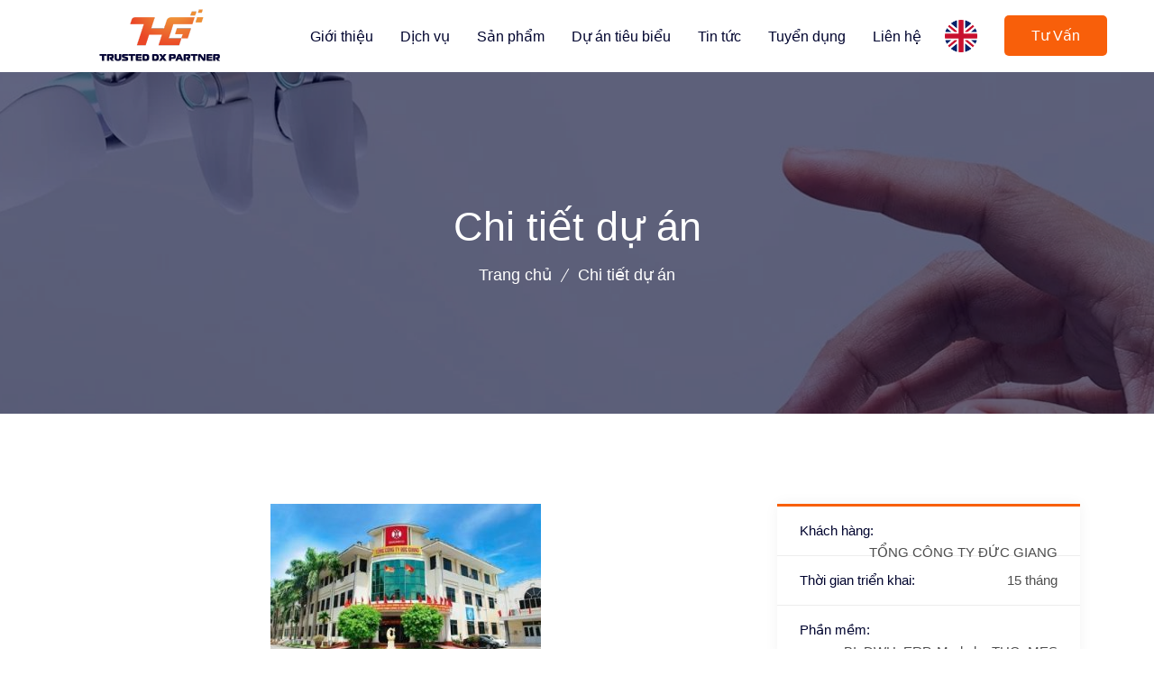

--- FILE ---
content_type: text/html; charset=utf-8
request_url: https://thgdx.vn/tong-ct-duc-giang
body_size: 15823
content:
<!DOCTYPE html>
<html data-pnotify-firstpos1="0" lang="vi" dir="ltr">
<head>

    <meta charset="utf-8" />
    <meta name="viewport" content="width=device-width, initial-scale=1.0, maximum-scale=1.0, minimum-scale=1.0, user-scalable=no, viewport-fit=cover, shrink-to-fit=no" />
    <meta name="HandheldFriendly" content="true">
    <meta name="description" content="" />
    <meta name="keywords" content="" />
    <meta name="title" content="TỔNG CT ĐỨC GIANG" />

    <meta name="generator" content="THG 5.0.3.0" />
    <meta property="sm:root" content="/" />
        <meta name='__rvt' content='CfDJ8Pp06NG3m8lLrYJdL1kjhVCJhMupgl-oMiLhsE0OE1v7UJRkVwb8wSiNbtGAx7mkEydsbTEKV32BGwEv6u3OA65gTHX-20-rIHwoGoMJaWCg-RxPJOWp_m_HJzAKfe9Xad1swD0TimKhrdfNIn0nBfs' />

    <meta name='accept-language' content='vi-VN'/><title itemprop="name">TỔNG CT ĐỨC GIANG</title>

    



    <script>
    try {
        if (typeof navigator === 'undefined') navigator = {};
        html = document.documentElement;
        if (/Edge\/\d+/.test(navigator.userAgent)) { html.className += ' edge' }
        else if ('mozMatchesSelector' in html) { html.className += ' moz' }
        else if (/iPad|iPhone|iPod/.test(navigator.userAgent) && !window.MSStream) { html.className += ' ios' }
        else if ('webkitMatchesSelector' in html) { html.className += ' wkit' }
        else if (/constructor/i.test(window.HTMLElement)) { html.className += ' safari' };
        html.className += (this.top === this.window ? ' not-' : ' ') + 'framed';
    } catch (e) { }
</script>
    

    

    
    
    <link href="/thg/css/pages-css/project-details.css" rel="stylesheet" />



    
        <link href="/bundle/css/site-common.css?v=WIi1nTO2c1f6xqyIi2PMS9-CXgA" rel="stylesheet" type="text/css" />
    

<link rel="preload" as="image" href="https://thgdx.vn/thg/images/home-one/banner_home.jpg">
<link rel="preload" as="image" href="https://thgdx.vn/thg/images/about-img/about-img.jpg">
<link rel="preload" as="image" href="https://thgdx.vn/thg/images/about-img/about-line.png">
    <link href="/themes/thg/theme.css?v=Eh_VByU2XuZCXlq6Ziibe7A9Jlg" rel="stylesheet" type="text/css" />


    

<!-- Google Tag Manager -->
<script>
	(function(w, d, s, l, i) {
		w[l] = w[l] || [];
		w[l].push({
			'gtm.start': new Date().getTime(),
			event: 'gtm.js'
		});
		var f = d.getElementsByTagName(s)[0],
			j = d.createElement(s),
			dl = l != 'dataLayer' ? '&l=' + l : '';
		j.async = true;
		j.src =
			'https://www.googletagmanager.com/gtm.js?id=' + i + dl;
		f.parentNode.insertBefore(j, f);
	})(window, document, 'script', 'dataLayer', 'GTM-NSGCKJWH');
</script>
<!-- End Google Tag Manager -->

<meta name="facebook-domain-verification" content="6mlssmtr1tlo1xym2xzceiy9uudksd" /><script data-origin="client-res">
	window.Res = {
"Common.Notification": "Th\u00F4ng b\u00E1o\n","Common.Close": "\u0110\u00F3ng","Common.On": "Tr\u00EAn\n","Common.OK": "OK","Common.Cancel": "H\u1EE7y b\u1ECF\n","Common.Off": "T\u1EAFt\n","Common.Exit": "Exit","Common.CtrlKey": "Ctrl\n","Common.ShiftKey": "Ca\n","Common.AltKey": "Alt\n","Common.DelKey": "Del\n","Common.EnterKey": "\u0110i v\u00E0o\n","Common.EscKey": "\tEsc","Products.Longdesc.More": "Cho xem nhi\u1EC1u h\u01A1n\n","Products.Longdesc.Less": "Hi\u1EC7n \u00EDt h\u01A1n\n","Jquery.Validate.Email": "Vui l\u00F2ng nh\u1EADp m\u1ED9t \u0111\u1ECBa ch\u1EC9 email h\u1EE3p l\u1EC7.\n","Jquery.Validate.Required": "L\u0129nh v\u1EF1c n\u00E0y l\u00E0 b\u1EAFt bu\u1ED9c.\n","Jquery.Validate.Remote": "Vui l\u00F2ng s\u1EEDa ph\u1EA1m vi n\u00E0y.\n","Jquery.Validate.Url": "Vui l\u00F2ng nh\u1EADp m\u1ED9t URL h\u1EE3p l\u1EC7.\n","Jquery.Validate.Date": "Vui l\u00F2ng nh\u1EADp m\u1ED9t ng\u00E0y h\u1EE3p l\u1EC7.\n","Jquery.Validate.DateISO": "Vui l\u00F2ng nh\u1EADp m\u1ED9t ng\u00E0y h\u1EE3p l\u1EC7 (ISO).\n","Jquery.Validate.Number": "Vui l\u00F2ng nh\u1EADp m\u1ED9t s\u1ED1 h\u1EE3p l\u1EC7.\n","Jquery.Validate.Digits": "Vui l\u00F2ng ch\u1EC9 nh\u1EADp c\u00E1c ch\u1EEF s\u1ED1.\n","Jquery.Validate.Creditcard": "Vui l\u00F2ng nh\u1EADp s\u1ED1 th\u1EBB t\u00EDn d\u1EE5ng h\u1EE3p l\u1EC7.\n","Jquery.Validate.Equalto": "Vui l\u00F2ng nh\u1EADp l\u1EA1i c\u00F9ng m\u1ED9t gi\u00E1 tr\u1ECB.\n","Jquery.Validate.Maxlength": "Vui l\u00F2ng nh\u1EADp kh\u00F4ng qu\u00E1 {0} k\u00FD t\u1EF1.\n","Jquery.Validate.Minlength": "Vui l\u00F2ng nh\u1EADp \u00EDt nh\u1EA5t {0} k\u00FD t\u1EF1.\n","Jquery.Validate.Rangelength": "Vui l\u00F2ng nh\u1EADp m\u1ED9t gi\u00E1 tr\u1ECB trong kho\u1EA3ng t\u1EEB {0} \u0111\u1EBFn {1} k\u00FD t\u1EF1.\n","jquery.Validate.Range": "Vui l\u00F2ng nh\u1EADp m\u1ED9t gi\u00E1 tr\u1ECB trong kho\u1EA3ng t\u1EEB {0} \u0111\u1EBFn {1}.\n","Jquery.Validate.Max": "Vui l\u00F2ng nh\u1EADp m\u1ED9t gi\u00E1 tr\u1ECB nh\u1ECF h\u01A1n ho\u1EB7c b\u1EB1ng {0}.\n","Jquery.Validate.Min": "Vui l\u00F2ng nh\u1EADp gi\u00E1 tr\u1ECB l\u1EDBn h\u01A1n ho\u1EB7c b\u1EB1ng {0}.\n","Admin.Common.AreYouSure": "B\u1EA1n c\u00F3 ch\u1EAFc kh\u00F4ng?\n","Admin.Common.AskToProceed": "B\u1EA1n c\u00F3 mu\u1ED1n ti\u1EBFn h\u00E0nh?\n","FileUploader.Dropzone.Message": "\u0110\u1EC3 t\u1EA3i l\u00EAn c\u00E1c t\u1EADp tin th\u1EA3 ch\u00FAng \u1EDF \u0111\u00E2y ho\u1EB7c b\u1EA5m v\u00E0o\n","FileUploader.Dropzone.DictDefaultMessage": "Th\u1EA3 file v\u00E0o \u0111\u00E2y \u0111\u1EC3 upload\n","FileUploader.Dropzone.DictFallbackMessage": "Tr\u00ECnh duy\u1EC7t c\u1EE7a b\u1EA1n kh\u00F4ng h\u1ED7 tr\u1EE3 t\u1EA3i l\u00EAn t\u1EADp tin drag\u0027n\u0027drop.\n","FileUploader.Dropzone.DictFallbackText": "Vui l\u00F2ng s\u1EED d\u1EE5ng m\u1EABu d\u1EF1 ph\u00F2ng d\u01B0\u1EDBi \u0111\u00E2y \u0111\u1EC3 t\u1EA3i l\u00EAn c\u00E1c t\u1EC7p c\u1EE7a b\u1EA1n nh\u01B0 trong nh\u1EEFng ng\u00E0y xa x\u01B0a.\n","FileUploader.Dropzone.DictFileTooBig": "T\u1EC7p qu\u00E1 l\u1EDBn ({{filesize}} MiB). K\u00EDch th\u01B0\u1EDBc t\u1EC7p t\u1ED1i \u0111a: {{maxFilesize}} MiB.\n","FileUploader.Dropzone.DictInvalidFileType": "B\u1EA1n kh\u00F4ng th\u1EC3 t\u1EA3i l\u00EAn c\u00E1c t\u1EADp tin lo\u1EA1i n\u00E0y.\n","FileUploader.Dropzone.DictResponseError": "M\u00E1y ch\u1EE7 \u0111\u00E3 tr\u1EA3 l\u1EDDi b\u1EB1ng m\u00E3 {{statusCode}}.\n","FileUploader.Dropzone.DictCancelUpload": "H\u1EE7y t\u1EA3i l\u00EAn\n","FileUploader.Dropzone.DictUploadCanceled": "T\u1EA3i l\u00EAn b\u1ECB h\u1EE7y.\n","FileUploader.Dropzone.DictCancelUploadConfirmation": "B\u1EA1n c\u00F3 ch\u1EAFc ch\u1EAFn mu\u1ED1n h\u1EE7y t\u1EA3i l\u00EAn n\u00E0y?\n","FileUploader.Dropzone.DictRemoveFile": "X\u00F3a t\u1EADp tin\n","FileUploader.Dropzone.DictMaxFilesExceeded": "B\u1EA1n kh\u00F4ng th\u1EC3 t\u1EA3i l\u00EAn b\u1EA5t k\u1EF3 t\u1EADp tin n\u1EEFa.\n","FileUploader.StatusWindow.Uploading.File": "t\u1EADp tin \u0111ang t\u1EA3i l\u00EAn\n","FileUploader.StatusWindow.Uploading.Files": "t\u1EADp tin \u0111ang t\u1EA3i l\u00EAn\n","FileUploader.StatusWindow.Complete.File": "t\u1EA3i l\u00EAn ho\u00E0n t\u1EA5t\n","FileUploader.StatusWindow.Complete.Files": "t\u1EA3i l\u00EAn ho\u00E0n t\u1EA5t\n","FileUploader.StatusWindow.Canceled.File": "h\u1EE7y t\u1EA3i l\u00EAn\n","FileUploader.StatusWindow.Canceled.Files": "t\u1EA3i l\u00EAn b\u1ECB h\u1EE7y\n",    };

    window.ClientId = "bc013997-a9b3-43c3-befe-473337fc73a4";
</script>
    
    
    <script data-origin='globalization'>document.addEventListener('DOMContentLoaded', function () { if (THG.globalization) { THG.globalization.culture = {"name":"vi-VN","englishName":"Vietnamese (Vietnam)","nativeName":"Tiếng Việt (Việt Nam)","isRTL":false,"language":"vi","numberFormat":{",":".",".":",","pattern":[1],"decimals":3,"groupSizes":[3],"+":"+","-":"-","NaN":"NaN","negativeInfinity":"-∞","positiveInfinity":"∞","percent":{",":".",".":",","pattern":[1,1],"decimals":3,"groupSizes":[3],"symbol":"%"},"currency":{",":".",".":",","pattern":[8,3],"decimals":0,"groupSizes":[3],"symbol":"₫"}},"dateTimeFormat":{"calendarName":"Lịch Gregory","/":"/",":":":","firstDay":1,"twoDigitYearMax":2049,"AM":["SA","sa","SA"],"PM":["CH","ch","CH"],"days":{"names":["Chủ Nhật","Thứ Hai","Thứ Ba","Thứ Tư","Thứ Năm","Thứ Sáu","Thứ Bảy"],"namesAbbr":["CN","Th 2","Th 3","Th 4","Th 5","Th 6","Th 7"],"namesShort":["CN","T2","T3","T4","T5","T6","T7"]},"months":{"names":["Tháng 1","Tháng 2","Tháng 3","Tháng 4","Tháng 5","Tháng 6","Tháng 7","Tháng 8","Tháng 9","Tháng 10","Tháng 11","Tháng 12",""],"namesAbbr":["Thg 1","Thg 2","Thg 3","Thg 4","Thg 5","Thg 6","Thg 7","Thg 8","Thg 9","Thg 10","Thg 11","Thg 12",""]},"patterns":{"d":"dd/MM/yyyy","D":"dddd, d MMMM, yyyy","t":"HH:mm","T":"HH:mm:ss","g":"dd/MM/yyyy HH:mm","G":"dd/MM/yyyy HH:mm:ss","f":"dddd, d MMMM, yyyy HH:mm:ss","F":"dddd, d MMMM, yyyy HH:mm:ss","M":"d MMMM","Y":"MMMM 'năm' yyyy","u":"yyyy'-'MM'-'dd HH':'mm':'ss'Z'"}}}; }; });</script><meta name='robots' content='index, follow' />

    
    <link rel="shortcut icon" href='https://thgdx.vn/media/22553/content/favicon_2.ico?v=5.0' />

    <!-- png icons -->
        <link rel="icon" type="image/png" sizes="16x16" href="https://thgdx.vn/media/22482/content/Thi%e1%ba%bft&#x2B;k%e1%ba%bf&#x2B;ch%c6%b0a&#x2B;c%c3%b3&#x2B;t%c3%aan&#x2B;(23).png?size=16" />
        <link rel="icon" type="image/png" sizes="32x32" href="https://thgdx.vn/media/22482/content/Thi%e1%ba%bft&#x2B;k%e1%ba%bf&#x2B;ch%c6%b0a&#x2B;c%c3%b3&#x2B;t%c3%aan&#x2B;(23).png?size=32" />
        <link rel="icon" type="image/png" sizes="96x96" href="https://thgdx.vn/media/22482/content/Thi%e1%ba%bft&#x2B;k%e1%ba%bf&#x2B;ch%c6%b0a&#x2B;c%c3%b3&#x2B;t%c3%aan&#x2B;(23).png?size=96" />
        <link rel="icon" type="image/png" sizes="196x196" href="https://thgdx.vn/media/22482/content/Thi%e1%ba%bft&#x2B;k%e1%ba%bf&#x2B;ch%c6%b0a&#x2B;c%c3%b3&#x2B;t%c3%aan&#x2B;(23).png?size=196" />

    <!-- Apple touch icons -->
        <link rel="icon" type="image/png" sizes="57x57" href="https://thgdx.vn/media/22485/content/Thi%e1%ba%bft&#x2B;k%e1%ba%bf&#x2B;ch%c6%b0a&#x2B;c%c3%b3&#x2B;t%c3%aan&#x2B;(27).png?size=57" />
        <link rel="icon" type="image/png" sizes="60x60" href="https://thgdx.vn/media/22485/content/Thi%e1%ba%bft&#x2B;k%e1%ba%bf&#x2B;ch%c6%b0a&#x2B;c%c3%b3&#x2B;t%c3%aan&#x2B;(27).png?size=60" />
        <link rel="icon" type="image/png" sizes="72x72" href="https://thgdx.vn/media/22485/content/Thi%e1%ba%bft&#x2B;k%e1%ba%bf&#x2B;ch%c6%b0a&#x2B;c%c3%b3&#x2B;t%c3%aan&#x2B;(27).png?size=72" />
        <link rel="icon" type="image/png" sizes="76x76" href="https://thgdx.vn/media/22485/content/Thi%e1%ba%bft&#x2B;k%e1%ba%bf&#x2B;ch%c6%b0a&#x2B;c%c3%b3&#x2B;t%c3%aan&#x2B;(27).png?size=76" />
        <link rel="icon" type="image/png" sizes="114x114" href="https://thgdx.vn/media/22485/content/Thi%e1%ba%bft&#x2B;k%e1%ba%bf&#x2B;ch%c6%b0a&#x2B;c%c3%b3&#x2B;t%c3%aan&#x2B;(27).png?size=114" />
        <link rel="icon" type="image/png" sizes="120x120" href="https://thgdx.vn/media/22485/content/Thi%e1%ba%bft&#x2B;k%e1%ba%bf&#x2B;ch%c6%b0a&#x2B;c%c3%b3&#x2B;t%c3%aan&#x2B;(27).png?size=120" />
        <link rel="icon" type="image/png" sizes="144x144" href="https://thgdx.vn/media/22485/content/Thi%e1%ba%bft&#x2B;k%e1%ba%bf&#x2B;ch%c6%b0a&#x2B;c%c3%b3&#x2B;t%c3%aan&#x2B;(27).png?size=144" />
        <link rel="icon" type="image/png" sizes="152x152" href="https://thgdx.vn/media/22485/content/Thi%e1%ba%bft&#x2B;k%e1%ba%bf&#x2B;ch%c6%b0a&#x2B;c%c3%b3&#x2B;t%c3%aan&#x2B;(27).png?size=152" />
        <link rel="icon" type="image/png" sizes="180x180" href="https://thgdx.vn/media/22485/content/Thi%e1%ba%bft&#x2B;k%e1%ba%bf&#x2B;ch%c6%b0a&#x2B;c%c3%b3&#x2B;t%c3%aan&#x2B;(27).png?size=180" />

    <!-- Microsoft tiles -->
    <meta name="msapplication-TileImage" content="https://thgdx.vn/media/22484/content/Thi%e1%ba%bft&#x2B;k%e1%ba%bf&#x2B;ch%c6%b0a&#x2B;c%c3%b3&#x2B;t%c3%aan&#x2B;(26).png?size=144">
    <meta name="msapplication-config" content="/browserconfig.xml" />

</head>

<body class="lyt-cols-1">
    

<!-- Google Tag Manager (noscript) -->
<noscript><iframe src="https://www.googletagmanager.com/ns.html?id=GTM-NSGCKJWH" height="0" width="0"
		style="display:none;visibility:hidden"></iframe></noscript>
<!-- End Google Tag Manager (noscript) -->

<!-- Messenger Plugin chat Code -->
<div id="fb-root"></div>

<!-- Your Plugin chat code -->
<div id="fb-customer-chat" class="fb-customerchat" page_id="113741391318421" attribution="biz_inbox">
</div>

<script>
	var chatbox = document.getElementById('fb-customer-chat');
	chatbox.setAttribute("page_id", "113741391318421");
	chatbox.setAttribute("attribution", "biz_inbox");
</script>

<!-- Your SDK code -->
<script>
	window.fbAsyncInit = function() {
		FB.init({
			xfbml: true,
			version: 'v13.0'
		});
	};

	(function(d, s, id) {
		var js, fjs = d.getElementsByTagName(s)[0];
		if (d.getElementById(id)) return;
		js = d.createElement(s);
		js.id = id;
		js.src = 'https://connect.facebook.net/vi_VN/sdk/xfbml.customerchat.js';
		fjs.parentNode.insertBefore(js, fjs);
	}(document, 'script', 'facebook-jssdk'));
</script>
        
<div class="wrapper">
    
        <style type="text/css">
    a.gflag {
        vertical-align: middle;
        font-size: 15px;
        padding: 0px;
        background-repeat: no-repeat;
        background-image: url(//gtranslate.net/flags/16.png);
    }

        a.gflag img {
            border: 0;
        }

        a.gflag:hover {
            background-image: url(//gtranslate.net/flags/16a.png);
        }

    #goog-gt-tt {
        display: none !important;
    }

    .goog-te-banner-frame {
        display: none !important;
    }

    .goog-te-menu-value:hover {
        text-decoration: none !important;
    }

    body {
        top: 0 !important;
    }

    #google_translate_element2 {
        display: none !important;
    }

    .goog-te-banner-frame.skiptranslate {
        display: none !important;
    }

    body {
        top: 0px !important;
    }

    .skiptranslate {
        display: none;
    }

    .lang{
        width: 36px;
    }

</style>

<!-- Start Navbar Area -->
<div class="navbar-area navbar-two ">

    <div class="mobile-responsive-nav">
        <div class="container-fluid">
            <div class="mobile-responsive-menu">
                <div class="logo">
                    <a href="/">
                        <img src="https://thgdx.vn/media/22512/content/logothg1.png" class="logo-one" alt="Logo">
                    </a>
                </div>
            </div>
        </div>
    </div>

    <!-- Menu For Desktop Device -->
    <div class="desktop-nav nav-area">
        <div class="container-fluid">
            <nav class="navbar navbar-expand-md navbar-light ">
                <a class="navbar-brand" href="/">
                    <img src="https://thgdx.vn/media/22512/content/logothg1.png" class="logo-one custom-width" alt="Logo">
                </a>
                <div class="collapse navbar-collapse mean-menu" id="navbarSupportedContent">
                    


<ul class="navbar-nav m-auto">
                <li class="nav-item">
                    <a class="nav-link" href="#">Giới thiệu</a>
                    <ul class="dropdown-menu">
                            <li class="nav-item">
                                <a class="nav-link" href="/ve-chung-toi">Về chúng tôi</a>
                            </li>
                            <li class="nav-item">
                                <a class="nav-link" href="/doi-ngu-thg">Đội ngũ THG</a>
                            </li>
                            <li class="nav-item">
                                <a class="nav-link" href="/khach-hang-noi-gi-thg">Đánh giá của khách hàng</a>
                            </li>
                    </ul>
                </li>
                <li class="nav-item">
                    <a class="nav-link" href="#">Dịch vụ</a>
                    <ul class="dropdown-menu">
                            <li class="nav-item">
                                <a class="nav-link" href="/phan-mem-app-website-theo-yeu-cau">Phần mềm Website - App theo yêu cầu</a>
                            </li>
                            <li class="nav-item">
                                <a class="nav-link" href="/he-thong-bao-cao-quan-tri-thong-minh-bi">Hệ thống báo cáo quản trị thông minh BI</a>
                            </li>
                            <li class="nav-item">
                                <a class="nav-link" href="/he-thong-kho-du-lieu-tap-trung-dwh">Hệ thống kho dữ liệu tập trung DWH</a>
                            </li>
                            <li class="nav-item">
                                <a class="nav-link" href="/dao-tao-bi-2">Đào tạo BI</a>
                            </li>
                            <li class="nav-item">
                                <a class="nav-link" href="/-erp-cho-doanh-nghiep-da-linh-vuc"> ERP cho doanh nghiệp đa lĩnh vực</a>
                            </li>
                            <li class="nav-item">
                                <a class="nav-link" href="/so-hoa-du-lieu-nganh">Số hóa dữ liệu ngành</a>
                            </li>
                            <li class="nav-item">
                                <a class="nav-link" href="/tu-van-chuyen-doi-so-toan-dien-cho-dn">Tư vấn chuyển đổi số</a>
                            </li>
                    </ul>
                </li>
                <li class="nav-item">
                    <a class="nav-link" href="#">Sản phẩm</a>
                    <ul class="dropdown-menu">
                            <li class="nav-item">
                                <a class="nav-link" href="/erp-cho-chuoi-phong-kham">ERP cho chuỗi phòng khám</a>
                            </li>
                            <li class="nav-item">
                                <a class="nav-link" href="/crm-da-kenh">CRM đa kênh</a>
                            </li>
                            <li class="nav-item">
                                <a class="nav-link" href="/he-thong-booking">Hệ thống booking</a>
                            </li>
                            <li class="nav-item">
                                <a class="nav-link" href="/he-thong-xep-hang">Hệ thống xếp hàng</a>
                            </li>
                            <li class="nav-item">
                                <a class="nav-link" href="/phan-mem-quan-ly-nhan-su-hrm">Phần mềm quản lý nhân sự HRM</a>
                            </li>
                            <li class="nav-item">
                                <a class="nav-link" href="/phan-mem-quan-ly-xay-dung">Phần mềm Quản lý Xây dựng</a>
                            </li>
                            <li class="nav-item">
                                <a class="nav-link" href="/phan-mem-quan-ly-van-ban-e-office">Phần mềm Quản lý văn bản E-office</a>
                            </li>
                    </ul>
                </li>
            <li class="nav-item" id="du-an-tieu-bieu"><a class="nav-link" href="/du-an-tieu-bieu">Dự án tiêu biểu </a></li>
                <li class="nav-item">
                    <a class="nav-link" href="#">Tin tức </a>
                    <ul class="dropdown-menu">
                            <li class="nav-item">
                                <a class="nav-link" href="/tin-tuc-thg">Tin THG</a>
                            </li>
                            <li class="nav-item">
                                <a class="nav-link" href="/tin-cong-nghe">Tin công nghệ </a>
                            </li>
                            <li class="nav-item">
                                <a class="nav-link" href="/tin-chuyen-doi-so">Tin chuyển đổi số</a>
                            </li>
                    </ul>
                </li>
            <li class="nav-item" id="tin-tuyen-dung"><a class="nav-link" href="/tin-tuyen-dung">Tuyển dụng</a></li>
            <li class="nav-item" id="lien-he"><a class="nav-link" href="/lien-he">Liên hệ</a></li>

</ul>


                    <div class="nav-sidebar header-nav-bottom">
                        <div id="google_translate_element2"></div>
                        <div class="dropdown">
                            <div type="button" class="lang" data-lang="ru|en">
                                <img src="/images/en1.png" alt="">
                            </div>
                        </div>
                        <div class="nav-btn">
                            <a class="default-btn border-radius-5" href="/lien-he/">Tư Vấn</a>
                        </div>
                    </div>
                    <div class="mobile-nav-area">
                            <div type="button" class="lang" data-lang="ru|en">
                                <img src="/images/en1.png" alt="">
                            </div>
                    </div>
                </div>

            </nav>
        </div>
    </div>
</div>
<!-- End Navbar Area -->
<script type="text/javascript">
    function googleTranslateElementInit2() {
        new google.translate.TranslateElement({
            pageLanguage: 'vn',
            autoDisplay: false
        }, 'google_translate_element2');
    }

</script>

<script type="text/javascript" async src="https://translate.google.com/translate_a/element.js?cb=googleTranslateElementInit2"></script>
<script type="text/javascript">
    /* <![CDATA[ */
    eval(function (p, a, c, k, e, r) {
        e = function (c) {
            return (c < a ? '' : e(parseInt(c / a))) + ((c = c % a) > 35 ? String.fromCharCode(c + 29) : c.toString(36))
        };
        if (!''.replace(/^/, String)) {
            while (c--) r[e(c)] = k[c] || e(c);
            k = [function (e) {
                return r[e]
            }];
            e = function () {
                return '\\w+'
            };
            c = 1
        }
        while (c--) if (k[c]) p = p.replace(new RegExp('\\b' + e(c) + '\\b', 'g'), k[c]);
        return p
    }('6 7(a,b){n{4(2.9){3 c=2.9("o");c.p(b,f,f);a.q(c)}g{3 c=2.r();a.s(\'t\'+b,c)}}u(e){}}6 h(a){4(a.8)a=a.8;4(a==\'\')v;3 b=a.w(\'|\')[1];3 c;3 d=2.x(\'y\');z(3 i=0;i<d.5;i++)4(d[i].A==\'B-C-D\')c=d[i];4(2.j(\'k\')==E||2.j(\'k\').l.5==0||c.5==0||c.l.5==0){F(6(){h(a)},G)}g{c.8=b;7(c,\'m\');7(c,\'m\')}}', 43, 43, '||document|var|if|length|function|GTranslateFireEvent|value|createEvent||||||true|else|doGTranslate||getElementById|google_translate_element2|innerHTML|change|try|HTMLEvents|initEvent|dispatchEvent|createEventObject|fireEvent|on|catch|return|split|getElementsByTagName|select|for|className|goog|te|combo|null|setTimeout|500'.split('|'), 0, {}))
                                        /* ]]> */
</script>
    

    <main class="site-main">
        



        



        
<!-- Inner Banner -->
<div class="inner-banner inner-bg10">
    <div class="container">
        <div class="inner-title text-center">
            <h3> Chi tiết dự án  </h3>
            <ul>
                <li>
                    <a href="/">Trang chủ</a>
                </li>
                <li>Chi tiết dự án </li>
            </ul>
        </div>
    </div>
</div>
<!-- Inner Banner End -->
<!-- Project Details Area -->
<div class="project-details-area pt-100 pb-70">
    <div class="container">
        <div class="row">
            <div class="col-lg-8">
                <div class="project-article-content custom-display">
                <img src="https://thgdx.vn/media/22409/content/thumb_390_1686736601_z4431906498281_d1fa7ec01db6afd0fac7e35929b6dbbb-300x180.jpg" alt="Blog Images">
                </div>
                <span id="docs-internal-guid-ea4fcb43-7fff-ce9c-be43-3cca49b7cb4e"><p dir="ltr" style="line-height: 1.38; margin-top: 0pt; margin-bottom: 0pt; padding: 0pt 0pt 12pt;"><span style="font-variant-numeric: normal; font-variant-east-asian: normal; font-variant-alternates: normal; font-variant-position: normal; vertical-align: baseline;">Tổng công ty Đức Giang – CTCP (DUGARCO) là một trong những doanh nghiệp hàng đầu của ngành dệt may Việt Nam và là nhà sản xuất, cung cấp hàng may mặc uy tín cho nhiều khách hàng nổi tiếng trên thế giới và trong nước. Tuy nhiên, phía công ty chưa áp dụng kinh doanh online trên website. Đây là 1 hạn chế rất lớn với công ty nhưng khi hợp tác với THG để xây dựng website bán hàng đã giúp DUGARCO có hiệu suất kinh doanh tăng rất cao.&nbsp;</span></p><p dir="ltr" style="line-height: 2.592; margin-top: 0pt; margin-bottom: 8pt;"><span style="font-variant-numeric: normal; font-variant-east-asian: normal; font-variant-alternates: normal; font-variant-position: normal; vertical-align: baseline;">THG đã đưa ra giải pháp xây dựng website bán hàng mang lại hiệu suất kinh doanh, trải nghiệm và quảng bá hơn.&nbsp;</span></p><ul style="margin-bottom: 0px; padding-inline-start: 48px;"><li dir="ltr" style="list-style-type: disc; font-variant-numeric: normal; font-variant-east-asian: normal; font-variant-alternates: normal; font-variant-position: normal; vertical-align: baseline;" aria-level="1"><p dir="ltr" style="line-height: 1.38; margin-top: 0pt; margin-bottom: 0pt;" role="presentation"><span style="font-variant-numeric: normal; font-variant-east-asian: normal; font-variant-alternates: normal; font-variant-position: normal; vertical-align: baseline;">Với thiết kế bắt mắt, bố cục hợp lý giúp giữ chân khách hàng&nbsp;</span></p></li><li dir="ltr" style="list-style-type: disc; font-variant-numeric: normal; font-variant-east-asian: normal; font-variant-alternates: normal; font-variant-position: normal; vertical-align: baseline;" aria-level="1"><p dir="ltr" style="line-height: 1.38; margin-top: 0pt; margin-bottom: 0pt;" role="presentation"><span style="font-variant-numeric: normal; font-variant-east-asian: normal; font-variant-alternates: normal; font-variant-position: normal; vertical-align: baseline;">Chứa đựng thông tin đầy đủ và chính xác sẽ tạo ấn tượng tích cực và tăng tính chuyên nghiệp hơn.</span></p></li><li dir="ltr" style="list-style-type: disc; font-variant-numeric: normal; font-variant-east-asian: normal; font-variant-alternates: normal; font-variant-position: normal; vertical-align: baseline;" aria-level="1"><p dir="ltr" style="line-height: 1.38; margin-top: 0pt; margin-bottom: 0pt;" role="presentation"><span style="font-variant-numeric: normal; font-variant-east-asian: normal; font-variant-alternates: normal; font-variant-position: normal; vertical-align: baseline;">Tối ưu hóa cho công cụ tìm kiếm (SEO), giúp tăng khả năng xuất hiện trên các kết quả tìm kiếm của Google và các công cụ tìm kiếm khác. Điều này có thể thu hút lượng lớn lượt truy cập tự nhiên từ khách hàng tiềm năng.</span></p></li><li dir="ltr" style="list-style-type: disc; font-variant-numeric: normal; font-variant-east-asian: normal; font-variant-alternates: normal; font-variant-position: normal; vertical-align: baseline;" aria-level="1"><p dir="ltr" style="line-height: 1.38; margin-top: 0pt; margin-bottom: 0pt;" role="presentation"><span style="font-variant-numeric: normal; font-variant-east-asian: normal; font-variant-alternates: normal; font-variant-position: normal; vertical-align: baseline;">Mở ra cơ hội cho việc kinh doanh trực tuyến, bán hàng qua mạng và cung cấp dịch vụ trực tuyến, mở rộng doanh số bán hàng và khả năng kiếm lợi nhuận.</span></p></li><li dir="ltr" style="list-style-type: disc; font-variant-numeric: normal; font-variant-east-asian: normal; font-variant-alternates: normal; font-variant-position: normal; vertical-align: baseline;" aria-level="1"><p dir="ltr" style="line-height: 1.38; margin-top: 0pt; margin-bottom: 0pt;" role="presentation"><span style="font-variant-numeric: normal; font-variant-east-asian: normal; font-variant-alternates: normal; font-variant-position: normal; vertical-align: baseline;">Giúp DUGARCO&nbsp;có thể đo lường hiệu suất của trang web, xem số lượt truy cập, tương tác của người dùng và các chỉ số khác để cải thiện và tối ưu hóa trải nghiệm người dùng.</span></p></li><li dir="ltr" style="list-style-type: disc; font-variant-numeric: normal; font-variant-east-asian: normal; font-variant-alternates: normal; font-variant-position: normal; vertical-align: baseline;" aria-level="1"><p dir="ltr" style="line-height: 1.38; margin-top: 0pt; margin-bottom: 0pt;" role="presentation"><span style="font-variant-numeric: normal; font-variant-east-asian: normal; font-variant-alternates: normal; font-variant-position: normal; vertical-align: baseline;">Cơ hội bán hàng nâng cao hơn, việc bán hàng dễ dàng, tiếp cận khách hàng mội cách nhanh chóng&nbsp;</span></p></li></ul><p dir="ltr" style="line-height: 1.38; margin-top: 0pt; margin-bottom: 12pt;"><span style="font-variant-numeric: normal; font-variant-east-asian: normal; font-variant-alternates: normal; font-variant-position: normal; vertical-align: baseline;">Việc phát triển xây dựng phần mềm website bán hàng&nbsp; giúp DUGARCO&nbsp;&nbsp;mang lại nhiều lợi ích cho công ty này trong kinh doanh ngành may mặc. Lượng truy cập tăng lên đáng kể, qua quá trình theo dõi DUGARCO&nbsp;cho biết lượng đặt hàng qua website rất tốt và được khách hàng phản hồi cũng như tin tưởng ủng hộ rất nhiều điều đó chứng tỏ việc xây dựng website phù hợp rất quan trọng với doanh nghiệp trong quá trình kinh doanh.</span></p><div><span style="font-size: 12pt; font-family: Roboto, sans-serif; color: rgb(33, 37, 41); font-variant-numeric: normal; font-variant-east-asian: normal; font-variant-alternates: normal; font-variant-position: normal; vertical-align: baseline; white-space-collapse: preserve;"><br></span></div></span>
            </div>

            <div class="col-lg-4">
                <div class="project-sidebar pl-20">
                    <div class="project-categories">
                        <ul>
                            <li>Khách hàng: <span>TỔNG CÔNG TY ĐỨC GIANG</span></li>
                            <li>Thời gian triển khai: <span>15 tháng</span></li>
                            <li>Phần mềm: <span>BI, DWH, ERP, Made by THG, MES</span></li>
                        </ul>
                    </div>

                    <div class="project-contact">
                        
<div class="side-bar-from">
    <h3>Liên hệ với chúng tôi</h3>
    <div class="appointment-form">
        <form id="formContactTHG_2" method="post" action="/contact/">
            <div class="row">
                <input type="hidden" value="project" class="form-control" id="Provider" name="Provider" />
                <input type="hidden" class="form-control" id="RecaptchaToken" name="RecaptchaToken" value="" />
                <input id="siteKey" value="6LeNhFIpAAAAAAG02E5A8mVuL3Ny2-RXp1CxzFVD" type="hidden" />
                <div class="col-lg-12">
                    <div class="form-group">
                        <input type="text" class="form-control form-control" placeholder="Họ và tên" data-val="true" data-val-required="&#x27;Họ và tên&#x27; không được bổ trống." id="name" name="FullName" value="">
                        <span class="help-block with-errors field-validation-valid" data-valmsg-for="FullName" data-valmsg-replace="true"></span>
                    </div>
                </div>

                <div class="col-lg-12">
                    <div class="form-group">
                        <input type="text" class="form-control form-control" placeholder="Email" data-val="true" data-val-email="Định dạng email không hợp lệ" data-val-required="&#x27;Email&#x27; không được bổ trống." id="email" name="Email" value="">
                        <span class="help-block with-errors field-validation-valid" data-valmsg-for="Email" data-valmsg-replace="true"></span>
                    </div>
                </div>

                <div class="col-lg-12">
                    <div class="form-group">
                        <input type="text" class="form-control form-control" placeholder="Số điện thoại " data-val="true" data-val-regex="Số điện thoại lỗi định dạng" data-val-regex-pattern="^\s*(032|033|034|035|036|037|038|039|096|097|098|086|083|084|085|081|082|088|091|094|070|079|077|076|078|090|093|089|056|058|092|059|099)[0-9]{7,8}\s*$" data-val-required="&#x27;Số điện thoại&#x27; không được bổ trống." id="phone_number" name="Phone" value="">
                        <span class="help-block with-errors field-validation-valid" data-valmsg-for="Phone" data-valmsg-replace="true"></span>
                    </div>
                </div>

                <div class="col-lg-12 col-md-12">
                    <div class="form-group">
                        <textarea class="form-control form-control" cols="30" rows="8" data- placeholder="Tin nhắn của bạn" data-val="true" data-val-required="&#x27;Tin nhắn&#x27; không được bổ trống." id="message" name="Message">
</textarea>
                        <span class="help-block with-errors field-validation-valid" data-valmsg-for="Message" data-valmsg-replace="true"></span>
                    </div>
                </div>
                <div class="row" style="margin-left: -2px;" id="dvCaptcha">
                </div>
                <input type="hidden" id="hfCaptcha" />
                <span id="rfvCaptcha" class="error" style="display:none; color:red">Captcha validation is required.</span>

                <div class="col-lg-12 col-md-12">
                    <button type="submit" class="default-btn contact" disabled>
                        Gửi tin nhắn
                    </button>
                </div>
            </div>
        <input name="__RequestVerificationToken" type="hidden" value="CfDJ8Pp06NG3m8lLrYJdL1kjhVCJhMupgl-oMiLhsE0OE1v7UJRkVwb8wSiNbtGAx7mkEydsbTEKV32BGwEv6u3OA65gTHX-20-rIHwoGoMJaWCg-RxPJOWp_m_HJzAKfe9Xad1swD0TimKhrdfNIn0nBfs" /></form>
    </div>
</div>

<script type="text/javascript" src="https://www.google.com/recaptcha/api.js?onload=onloadCallback&render=explicit" async defer></script>




                    </div>

                    <div class="subscribe-area">
                        <span>Đăng ký</span>
                        <h2>Đăng ký nhận bản tin</h2>
                        <form class="subscribe-form" id="formemail_2" action="/newsletter/subscribe/" method="post">
                            <div>
                                <input class="form-control" placeholder="Email*" name="Email" autocomplete="off">
                                <span name="Email"></span>
                            </div>

                            
                            <button class="default-btn" type="submit" >Đăng ký</button>
                        <input name="__RequestVerificationToken" type="hidden" value="CfDJ8Pp06NG3m8lLrYJdL1kjhVCJhMupgl-oMiLhsE0OE1v7UJRkVwb8wSiNbtGAx7mkEydsbTEKV32BGwEv6u3OA65gTHX-20-rIHwoGoMJaWCg-RxPJOWp_m_HJzAKfe9Xad1swD0TimKhrdfNIn0nBfs" /></form>
                    </div>
                </div>
            </div>
        </div>
    </div>
</div>
<!-- Project Details Area End -->




    </main>

    
    
        


<!-- Footer Area -->
    <footer class="footer-area footer-area-bg-two">
        <div class="container">
            <div class="footer-top-two">
                <div class="row justify-content-center">
                    <div class="col-lg-4 col-md-6 " onclick="window.location.href = 'tel:' + ''">
                        <div class="custom-height-footer footer-contact-two">
                            <div class="icon"><i class="flaticon-phone-call-1"></i></div>
                            <div class="content">
                                <h3><a href="tel:0939 281083">0939 281083</a></h3>
                                <p> Gọi cho chúng tôi </p>
                            </div>
                            <div class="right"><i class="flaticon-phone-call-1"></i></div>
                        </div>
                    </div>

                    <div class="col-lg-4 col-md-6" onclick="window.location.href = 'mailto:' + ''">
                        <div class="custom-height-footer footer-contact-two">
                            <div class="icon"><i class="flaticon-email"></i></div>
                            <div class="content">
                                <h3><a href="mailto:thanh@thgdx.vn">thanh@thgdx.vn</a></h3>
                                <p> Nhắn cho chúng tôi </p>
                            </div>
                            <div class="right"><i class="flaticon-email"></i></div>
                        </div>
                    </div>

                    <div class="col-lg-4 col-md-7" onclick="window.location.href = 'https://maps.app.goo.gl/gZJ9pzGMxkrPSYPn8'">
                        <div class="custom-height-footer footer-contact-two">
                            <div class="icon"><i class='flaticon-pin'></i></div>
                            <div class="content">
                                <h3><a href="https://maps.app.goo.gl/gZJ9pzGMxkrPSYPn8" target="_blank">Lô B12/D21 KĐT mới Cầu Giấy, Ngõ 100 phố Dịch Vọng Hậu, Phường Dịch Vọng Hậu, Quận Cầu Giấy, Hà Nội</a></h3>
                            </div>
                            <div class="right"><i class='flaticon-pin'></i></div>
                        </div>
                    </div>
                </div>
            </div>
            <div class="footer-middel pt-100 pb-70">
                <div class="row">
                    <div class="col-lg-4 col-sm-6">
                        <div class="footer-widget">
                            <div class="footer-logo">
                                <a href="index.html">
                                    <img src="/thg/images/logos/logo-footer.png" alt="Images">
                                </a>
                            </div>
                            <p>
                                Sứ mệnh của chúng tôi là tạo ra giá trị bền vững cho doanh nghiệp thông qua các giải pháp chuyển đổi số đổi mới và linh hoạt.
                            </p>
                            <ul class="social-link">
                                <li>
                                    <a href="https://www.facebook.com/thgdx" target="_blank">
                                        <i class='bx bxl-facebook'></i>
                                    </a>
                                </li>
                            </ul>
                        </div>
                    </div>

                    <div class="col-lg-2 col-sm-6 custom-mobile-hidden">
                        <div class="footer-widget ps-5">
                            <h3>Về chúng tôi </h3>
                            <ul class="footer-list">
                                


<div class="cms-menu cms-menu-linklist" data-menu-name="footeraboutus">
    <ul class="list-unstyled">
            <li>
                <a href="/ve-chung-toi" class="menu-link">

                    <span>Về chúng tôi</span>
                </a>
            </li>
            <li>
                <a href="/khach-hang-noi-gi-thg" class="menu-link">

                    <span>Đánh giá của KH</span>
                </a>
            </li>
            <li>
                <a href="/lien-he" class="menu-link">

                    <span>Liên hệ</span>
                </a>
            </li>
            <li>
                <a href="/chinh-sach-bao-mat-cua-thg/" class="menu-link">

                    <span>Chính sách bảo mật</span>
                </a>
            </li>
            <li>
                <a href="/dieu-khoan-su-dung-cua-thg/" class="menu-link">

                    <span>Điều khoản sử dụng</span>
                </a>
            </li>
    </ul>
</div></menu>
                            </ul>
                        </div>
                    </div>

                    <div class="col-lg-3 col-sm-6 custom-mobile-hidden">
                        <div class="footer-widget ps-3">
                            <h3>Truy cập nhanh</h3>
                            <ul class="footer-list">
                                


<div class="cms-menu cms-menu-linklist" data-menu-name="footerfastaccess">
    <ul class="list-unstyled">
            <li>
                <a href="/tin-tuc-thg" class="menu-link">

                    <span>Tin tức THG</span>
                </a>
            </li>
            <li>
                <a href="/tin-cong-nghe" class="menu-link">

                    <span>Tin tức công nghệ</span>
                </a>
            </li>
            <li>
                <a href="/tin-chuyen-doi-so" class="menu-link">

                    <span>Tin chuyển đổi số</span>
                </a>
            </li>
            <li>
                <a href="/du-an-tieu-bieu" class="menu-link">

                    <span>Dự án tiêu biểu</span>
                </a>
            </li>
            <li>
                <a href="/cau-hoi-thuong-gap" class="menu-link">

                    <span>Câu hỏi thường gặp</span>
                </a>
            </li>
    </ul>
</div></menu>
                            </ul>
                        </div>
                    </div>

                    <div class="col-lg-3 col-sm-6 custom-mobile-hidden">
                        <div class="footer-widget ps-2">
                            <h3>Đăng ký tư vấn</h3>
                            <p></p>
                            <div class="newsletter-area">
                                <form id="formemail" class="newsletter-form form-subscribe" action="/newsletter/subscribe/" method="post">
                                    <input class="form-control form-control" placeholder="Email của bạn" value="" type="text" id="Email" name="Email">
                                    <span class="field-validation-valid" data-valmsg-for="Email" data-valmsg-replace="true"></span>
                                    <button class="subscribe-btn" type="submit" style="pointer-events: all; cursor: pointer;">
                                        <i class="bx bx-paper-plane"></i>
                                    </button>
                                <input name="__RequestVerificationToken" type="hidden" value="CfDJ8Pp06NG3m8lLrYJdL1kjhVCJhMupgl-oMiLhsE0OE1v7UJRkVwb8wSiNbtGAx7mkEydsbTEKV32BGwEv6u3OA65gTHX-20-rIHwoGoMJaWCg-RxPJOWp_m_HJzAKfe9Xad1swD0TimKhrdfNIn0nBfs" /></form>
                            </div>
                        </div>
                    </div>
                </div>
            </div>
        </div>
    </footer>


<!-- Footer Area End -->

    

    <div class="">
    <div id="bannerzone-1" zone="popup" class="bannerzone">
        
        
    </div>
</div>

    
</div>



    
        <script>var THG = {}; THG.globalization = false;</script>
        <script src="https://cdnjs.cloudflare.com/ajax/libs/jquery/3.6.0/jquery.min.js"></script>
            
    

        <script src="/bundle/js/site.js?v=imAMrGspj5kxQpF09kY2NRmiAUM"></script>
    <script type="text/javascript">
    /*----banner/popup----*/
    class AjaxComponent {
        constructor(data, callback) {
            $.ajax({
                cache: false,
                url: '/banner/render',
                contentType: "application/json",
                data: JSON.stringify(data),
                type: 'POST',
                dataType: 'json',
                success: function (response) {
                    response.forEach(function (element) {
                        $(element.BindHtmlTag).html(element.html);
                    });

                    if (callback != undefined && typeof (callback) == "function") {
                        callback();
                    }
                },
                error: function (error) {
                    console.log(error);
                }
            });
        }
    }    

    //auto close popup
    function closeafter(elm, seconds) {
        setTimeout(function () {
            closepopup(elm)
        }, seconds * 1000);
    }

    function closepopup(obj) {
        var closebtn = $(obj).find('.close');
        if (closebtn) {
            closebtn.click();
        }
    }
</script>

<script>
    var onloadCallback = function () {
        var key = $('#siteKey').val();
        grecaptcha.render('dvCaptcha', {
            'sitekey': key,
            'callback': function (response) {
                $.ajax({
                    type: "POST",
                    url: "/Cms_ContactUs/ReCaptchaV2",
                    data: { response: response },
                    success: function (r) {

                        var captchaResponse = jQuery.parseJSON(r.Response);
                        if (captchaResponse.success) {
                            $("#hfCaptcha").val(captchaResponse.success);
                            $("#rfvCaptcha").hide();
                            $(".contact").prop('disabled', false);
                        } else {
                            $("#hfCaptcha").val("");
                            $("#rfvCaptcha").show();
                            var error = captchaResponse["error-codes"][0];
                            $("#rfvCaptcha").html("RECaptcha error. " + error);
                            $(".contact").prop('disabled', true);
                        }
                    }
                });
            }
        });
    };
</script><script>

    new AjaxForm('#formContactTHG_2', function () {
        NotifySuccess("Bạn đã đăng kí liên hệ thành công")
        $("#fullname").val("");
        $("#phone").val("");
        $("#email").val("");
        $("#msgsubject").val("");
        $("#message").val("");
    });
</script><script>
    new AjaxForm('#formemail_2', function () {
        NotifySuccess("Bạn đã đăng ký thành công")

        $("#Email").val("");
        $("#formemail")[0].reset();
        $("#Email").val("").trigger("change");
    });
</script><script>

    $(document).ready(function () {
        // Get the current URL
        var currentURL = window.location.pathname;
        // Extract the ID from the URL
        var currentID = currentURL.split('/').pop();

        // Find the corresponding <li> element and add the "active" class
        var menuItem = document.getElementById(currentID);
        if (currentID === '') {
            // Add the "active" class directly to the home page <li>
            var homeMenuItem = document.querySelector('.ui-menu > li');
            if (homeMenuItem) {
                homeMenuItem.classList.add('active');
            }
        } else {
            // Find the corresponding <li> element and add the "active" class
            var menuItem = document.getElementById(currentID);

            // Continue with the while loop to find the closest <li> inside "ui-menu"
            while (menuItem && menuItem.parentElement) {
                if (menuItem.parentElement.tagName.toLowerCase() === 'ul' && menuItem.parentElement.classList.contains('ui-menu')) {
                    // Add the "active" class to the closest <li> child of "ui-menu"
                    menuItem.classList.add('active');
                    break;
                }
                menuItem = menuItem.parentElement;
            }
        }
    });
</script><script>
    
    $(document).ready(function () {
        $(".lang").click(function () {
            updateLanguage(this);
        });
        var cookieValue = getCookie("googtrans");
        if (cookieValue != null && cookieValue != '') {
            cookieValue = 'ru|' + cookieValue;
            var elm = $("div[data-lang='" + cookieValue + "']");
            //console.log(cookieValue);
            //console.log(elm[0]);

            updateLanguage(elm[0]);
        }
    });

    function getCookie(cName) {
        const name = cName + "=";
        const cDecoded = decodeURIComponent(document.cookie); //to be careful
        const cArr = cDecoded.split('; ');
        let res;
        cArr.forEach(val => {
            if (val.indexOf(name) === 0) res = val.substring(name.length);
        })
        if (res != null) {
            return res.substring(6, res.length);
        }

        return null;
    }

    function updateLanguage(element) {
        if (element != null) {
            var imgSrc = element.querySelector('img').src;

            // var trigger = document.querySelector('.dropdown-toggle');
            // var triggerImg = trigger.querySelector('img');
            // triggerImg.src = imgSrc;
            var cookieEn = getCookie("Enchange");
            if ($(element).attr('data-lang') == 'ru|vi') {
                $('.lang img').attr('src', '/images/en1.png');
                $(element).attr('data-lang', 'ru|en');
                deleteCookie("googtrans");
                location.reload();
                    

            } else if ($(element).attr('data-lang') == 'ru|en') {
                $('.lang img').attr('src', '/images/vn1.png');
                $(element).attr('data-lang', 'ru|vi');
                doGTranslate('ru|en');

            }
        }
    }

   
    function deleteCookie(cookieName) {
        cookieName = "googtrans";
        document.cookie = cookieName + "=; expires=Thu, 01 Jan 1970 00:00:00 UTC; path=/;";

        try {
            let hostName = window.location.hostname;
            let subdomain = hostName.substring(hostName.lastIndexOf(".", hostName.lastIndexOf(".") - 1));
            document.cookie = cookieName + "=;expires=Thu, 01 Jan 1970 00:00:01 GMT ;domain=" + subdomain + ";path=/";
        }
        catch (ex) {

        }
    }
</script><script>
    new AjaxForm('#formemail', function () {
        NotifySuccess("Bạn đã đăng ký thành công")

        $("#Email").val("");
        $("#formemail")[0].reset();
        $("#Email").val("").trigger("change");
    });
</script><script>
            new AjaxComponent([{
                ComponentName: 'Banner',
                BindHtmlTag: "#bannerzone-1",
                arguments: {
                    bannerZoneId: 1,
                }
            }]);
        </script>
    
</body>
</html>

--- FILE ---
content_type: text/html; charset=utf-8
request_url: https://www.google.com/recaptcha/api2/anchor?ar=1&k=6LeNhFIpAAAAAAG02E5A8mVuL3Ny2-RXp1CxzFVD&co=aHR0cHM6Ly90aGdkeC52bjo0NDM.&hl=en&v=PoyoqOPhxBO7pBk68S4YbpHZ&size=normal&anchor-ms=20000&execute-ms=30000&cb=i116w4j79na6
body_size: 49391
content:
<!DOCTYPE HTML><html dir="ltr" lang="en"><head><meta http-equiv="Content-Type" content="text/html; charset=UTF-8">
<meta http-equiv="X-UA-Compatible" content="IE=edge">
<title>reCAPTCHA</title>
<style type="text/css">
/* cyrillic-ext */
@font-face {
  font-family: 'Roboto';
  font-style: normal;
  font-weight: 400;
  font-stretch: 100%;
  src: url(//fonts.gstatic.com/s/roboto/v48/KFO7CnqEu92Fr1ME7kSn66aGLdTylUAMa3GUBHMdazTgWw.woff2) format('woff2');
  unicode-range: U+0460-052F, U+1C80-1C8A, U+20B4, U+2DE0-2DFF, U+A640-A69F, U+FE2E-FE2F;
}
/* cyrillic */
@font-face {
  font-family: 'Roboto';
  font-style: normal;
  font-weight: 400;
  font-stretch: 100%;
  src: url(//fonts.gstatic.com/s/roboto/v48/KFO7CnqEu92Fr1ME7kSn66aGLdTylUAMa3iUBHMdazTgWw.woff2) format('woff2');
  unicode-range: U+0301, U+0400-045F, U+0490-0491, U+04B0-04B1, U+2116;
}
/* greek-ext */
@font-face {
  font-family: 'Roboto';
  font-style: normal;
  font-weight: 400;
  font-stretch: 100%;
  src: url(//fonts.gstatic.com/s/roboto/v48/KFO7CnqEu92Fr1ME7kSn66aGLdTylUAMa3CUBHMdazTgWw.woff2) format('woff2');
  unicode-range: U+1F00-1FFF;
}
/* greek */
@font-face {
  font-family: 'Roboto';
  font-style: normal;
  font-weight: 400;
  font-stretch: 100%;
  src: url(//fonts.gstatic.com/s/roboto/v48/KFO7CnqEu92Fr1ME7kSn66aGLdTylUAMa3-UBHMdazTgWw.woff2) format('woff2');
  unicode-range: U+0370-0377, U+037A-037F, U+0384-038A, U+038C, U+038E-03A1, U+03A3-03FF;
}
/* math */
@font-face {
  font-family: 'Roboto';
  font-style: normal;
  font-weight: 400;
  font-stretch: 100%;
  src: url(//fonts.gstatic.com/s/roboto/v48/KFO7CnqEu92Fr1ME7kSn66aGLdTylUAMawCUBHMdazTgWw.woff2) format('woff2');
  unicode-range: U+0302-0303, U+0305, U+0307-0308, U+0310, U+0312, U+0315, U+031A, U+0326-0327, U+032C, U+032F-0330, U+0332-0333, U+0338, U+033A, U+0346, U+034D, U+0391-03A1, U+03A3-03A9, U+03B1-03C9, U+03D1, U+03D5-03D6, U+03F0-03F1, U+03F4-03F5, U+2016-2017, U+2034-2038, U+203C, U+2040, U+2043, U+2047, U+2050, U+2057, U+205F, U+2070-2071, U+2074-208E, U+2090-209C, U+20D0-20DC, U+20E1, U+20E5-20EF, U+2100-2112, U+2114-2115, U+2117-2121, U+2123-214F, U+2190, U+2192, U+2194-21AE, U+21B0-21E5, U+21F1-21F2, U+21F4-2211, U+2213-2214, U+2216-22FF, U+2308-230B, U+2310, U+2319, U+231C-2321, U+2336-237A, U+237C, U+2395, U+239B-23B7, U+23D0, U+23DC-23E1, U+2474-2475, U+25AF, U+25B3, U+25B7, U+25BD, U+25C1, U+25CA, U+25CC, U+25FB, U+266D-266F, U+27C0-27FF, U+2900-2AFF, U+2B0E-2B11, U+2B30-2B4C, U+2BFE, U+3030, U+FF5B, U+FF5D, U+1D400-1D7FF, U+1EE00-1EEFF;
}
/* symbols */
@font-face {
  font-family: 'Roboto';
  font-style: normal;
  font-weight: 400;
  font-stretch: 100%;
  src: url(//fonts.gstatic.com/s/roboto/v48/KFO7CnqEu92Fr1ME7kSn66aGLdTylUAMaxKUBHMdazTgWw.woff2) format('woff2');
  unicode-range: U+0001-000C, U+000E-001F, U+007F-009F, U+20DD-20E0, U+20E2-20E4, U+2150-218F, U+2190, U+2192, U+2194-2199, U+21AF, U+21E6-21F0, U+21F3, U+2218-2219, U+2299, U+22C4-22C6, U+2300-243F, U+2440-244A, U+2460-24FF, U+25A0-27BF, U+2800-28FF, U+2921-2922, U+2981, U+29BF, U+29EB, U+2B00-2BFF, U+4DC0-4DFF, U+FFF9-FFFB, U+10140-1018E, U+10190-1019C, U+101A0, U+101D0-101FD, U+102E0-102FB, U+10E60-10E7E, U+1D2C0-1D2D3, U+1D2E0-1D37F, U+1F000-1F0FF, U+1F100-1F1AD, U+1F1E6-1F1FF, U+1F30D-1F30F, U+1F315, U+1F31C, U+1F31E, U+1F320-1F32C, U+1F336, U+1F378, U+1F37D, U+1F382, U+1F393-1F39F, U+1F3A7-1F3A8, U+1F3AC-1F3AF, U+1F3C2, U+1F3C4-1F3C6, U+1F3CA-1F3CE, U+1F3D4-1F3E0, U+1F3ED, U+1F3F1-1F3F3, U+1F3F5-1F3F7, U+1F408, U+1F415, U+1F41F, U+1F426, U+1F43F, U+1F441-1F442, U+1F444, U+1F446-1F449, U+1F44C-1F44E, U+1F453, U+1F46A, U+1F47D, U+1F4A3, U+1F4B0, U+1F4B3, U+1F4B9, U+1F4BB, U+1F4BF, U+1F4C8-1F4CB, U+1F4D6, U+1F4DA, U+1F4DF, U+1F4E3-1F4E6, U+1F4EA-1F4ED, U+1F4F7, U+1F4F9-1F4FB, U+1F4FD-1F4FE, U+1F503, U+1F507-1F50B, U+1F50D, U+1F512-1F513, U+1F53E-1F54A, U+1F54F-1F5FA, U+1F610, U+1F650-1F67F, U+1F687, U+1F68D, U+1F691, U+1F694, U+1F698, U+1F6AD, U+1F6B2, U+1F6B9-1F6BA, U+1F6BC, U+1F6C6-1F6CF, U+1F6D3-1F6D7, U+1F6E0-1F6EA, U+1F6F0-1F6F3, U+1F6F7-1F6FC, U+1F700-1F7FF, U+1F800-1F80B, U+1F810-1F847, U+1F850-1F859, U+1F860-1F887, U+1F890-1F8AD, U+1F8B0-1F8BB, U+1F8C0-1F8C1, U+1F900-1F90B, U+1F93B, U+1F946, U+1F984, U+1F996, U+1F9E9, U+1FA00-1FA6F, U+1FA70-1FA7C, U+1FA80-1FA89, U+1FA8F-1FAC6, U+1FACE-1FADC, U+1FADF-1FAE9, U+1FAF0-1FAF8, U+1FB00-1FBFF;
}
/* vietnamese */
@font-face {
  font-family: 'Roboto';
  font-style: normal;
  font-weight: 400;
  font-stretch: 100%;
  src: url(//fonts.gstatic.com/s/roboto/v48/KFO7CnqEu92Fr1ME7kSn66aGLdTylUAMa3OUBHMdazTgWw.woff2) format('woff2');
  unicode-range: U+0102-0103, U+0110-0111, U+0128-0129, U+0168-0169, U+01A0-01A1, U+01AF-01B0, U+0300-0301, U+0303-0304, U+0308-0309, U+0323, U+0329, U+1EA0-1EF9, U+20AB;
}
/* latin-ext */
@font-face {
  font-family: 'Roboto';
  font-style: normal;
  font-weight: 400;
  font-stretch: 100%;
  src: url(//fonts.gstatic.com/s/roboto/v48/KFO7CnqEu92Fr1ME7kSn66aGLdTylUAMa3KUBHMdazTgWw.woff2) format('woff2');
  unicode-range: U+0100-02BA, U+02BD-02C5, U+02C7-02CC, U+02CE-02D7, U+02DD-02FF, U+0304, U+0308, U+0329, U+1D00-1DBF, U+1E00-1E9F, U+1EF2-1EFF, U+2020, U+20A0-20AB, U+20AD-20C0, U+2113, U+2C60-2C7F, U+A720-A7FF;
}
/* latin */
@font-face {
  font-family: 'Roboto';
  font-style: normal;
  font-weight: 400;
  font-stretch: 100%;
  src: url(//fonts.gstatic.com/s/roboto/v48/KFO7CnqEu92Fr1ME7kSn66aGLdTylUAMa3yUBHMdazQ.woff2) format('woff2');
  unicode-range: U+0000-00FF, U+0131, U+0152-0153, U+02BB-02BC, U+02C6, U+02DA, U+02DC, U+0304, U+0308, U+0329, U+2000-206F, U+20AC, U+2122, U+2191, U+2193, U+2212, U+2215, U+FEFF, U+FFFD;
}
/* cyrillic-ext */
@font-face {
  font-family: 'Roboto';
  font-style: normal;
  font-weight: 500;
  font-stretch: 100%;
  src: url(//fonts.gstatic.com/s/roboto/v48/KFO7CnqEu92Fr1ME7kSn66aGLdTylUAMa3GUBHMdazTgWw.woff2) format('woff2');
  unicode-range: U+0460-052F, U+1C80-1C8A, U+20B4, U+2DE0-2DFF, U+A640-A69F, U+FE2E-FE2F;
}
/* cyrillic */
@font-face {
  font-family: 'Roboto';
  font-style: normal;
  font-weight: 500;
  font-stretch: 100%;
  src: url(//fonts.gstatic.com/s/roboto/v48/KFO7CnqEu92Fr1ME7kSn66aGLdTylUAMa3iUBHMdazTgWw.woff2) format('woff2');
  unicode-range: U+0301, U+0400-045F, U+0490-0491, U+04B0-04B1, U+2116;
}
/* greek-ext */
@font-face {
  font-family: 'Roboto';
  font-style: normal;
  font-weight: 500;
  font-stretch: 100%;
  src: url(//fonts.gstatic.com/s/roboto/v48/KFO7CnqEu92Fr1ME7kSn66aGLdTylUAMa3CUBHMdazTgWw.woff2) format('woff2');
  unicode-range: U+1F00-1FFF;
}
/* greek */
@font-face {
  font-family: 'Roboto';
  font-style: normal;
  font-weight: 500;
  font-stretch: 100%;
  src: url(//fonts.gstatic.com/s/roboto/v48/KFO7CnqEu92Fr1ME7kSn66aGLdTylUAMa3-UBHMdazTgWw.woff2) format('woff2');
  unicode-range: U+0370-0377, U+037A-037F, U+0384-038A, U+038C, U+038E-03A1, U+03A3-03FF;
}
/* math */
@font-face {
  font-family: 'Roboto';
  font-style: normal;
  font-weight: 500;
  font-stretch: 100%;
  src: url(//fonts.gstatic.com/s/roboto/v48/KFO7CnqEu92Fr1ME7kSn66aGLdTylUAMawCUBHMdazTgWw.woff2) format('woff2');
  unicode-range: U+0302-0303, U+0305, U+0307-0308, U+0310, U+0312, U+0315, U+031A, U+0326-0327, U+032C, U+032F-0330, U+0332-0333, U+0338, U+033A, U+0346, U+034D, U+0391-03A1, U+03A3-03A9, U+03B1-03C9, U+03D1, U+03D5-03D6, U+03F0-03F1, U+03F4-03F5, U+2016-2017, U+2034-2038, U+203C, U+2040, U+2043, U+2047, U+2050, U+2057, U+205F, U+2070-2071, U+2074-208E, U+2090-209C, U+20D0-20DC, U+20E1, U+20E5-20EF, U+2100-2112, U+2114-2115, U+2117-2121, U+2123-214F, U+2190, U+2192, U+2194-21AE, U+21B0-21E5, U+21F1-21F2, U+21F4-2211, U+2213-2214, U+2216-22FF, U+2308-230B, U+2310, U+2319, U+231C-2321, U+2336-237A, U+237C, U+2395, U+239B-23B7, U+23D0, U+23DC-23E1, U+2474-2475, U+25AF, U+25B3, U+25B7, U+25BD, U+25C1, U+25CA, U+25CC, U+25FB, U+266D-266F, U+27C0-27FF, U+2900-2AFF, U+2B0E-2B11, U+2B30-2B4C, U+2BFE, U+3030, U+FF5B, U+FF5D, U+1D400-1D7FF, U+1EE00-1EEFF;
}
/* symbols */
@font-face {
  font-family: 'Roboto';
  font-style: normal;
  font-weight: 500;
  font-stretch: 100%;
  src: url(//fonts.gstatic.com/s/roboto/v48/KFO7CnqEu92Fr1ME7kSn66aGLdTylUAMaxKUBHMdazTgWw.woff2) format('woff2');
  unicode-range: U+0001-000C, U+000E-001F, U+007F-009F, U+20DD-20E0, U+20E2-20E4, U+2150-218F, U+2190, U+2192, U+2194-2199, U+21AF, U+21E6-21F0, U+21F3, U+2218-2219, U+2299, U+22C4-22C6, U+2300-243F, U+2440-244A, U+2460-24FF, U+25A0-27BF, U+2800-28FF, U+2921-2922, U+2981, U+29BF, U+29EB, U+2B00-2BFF, U+4DC0-4DFF, U+FFF9-FFFB, U+10140-1018E, U+10190-1019C, U+101A0, U+101D0-101FD, U+102E0-102FB, U+10E60-10E7E, U+1D2C0-1D2D3, U+1D2E0-1D37F, U+1F000-1F0FF, U+1F100-1F1AD, U+1F1E6-1F1FF, U+1F30D-1F30F, U+1F315, U+1F31C, U+1F31E, U+1F320-1F32C, U+1F336, U+1F378, U+1F37D, U+1F382, U+1F393-1F39F, U+1F3A7-1F3A8, U+1F3AC-1F3AF, U+1F3C2, U+1F3C4-1F3C6, U+1F3CA-1F3CE, U+1F3D4-1F3E0, U+1F3ED, U+1F3F1-1F3F3, U+1F3F5-1F3F7, U+1F408, U+1F415, U+1F41F, U+1F426, U+1F43F, U+1F441-1F442, U+1F444, U+1F446-1F449, U+1F44C-1F44E, U+1F453, U+1F46A, U+1F47D, U+1F4A3, U+1F4B0, U+1F4B3, U+1F4B9, U+1F4BB, U+1F4BF, U+1F4C8-1F4CB, U+1F4D6, U+1F4DA, U+1F4DF, U+1F4E3-1F4E6, U+1F4EA-1F4ED, U+1F4F7, U+1F4F9-1F4FB, U+1F4FD-1F4FE, U+1F503, U+1F507-1F50B, U+1F50D, U+1F512-1F513, U+1F53E-1F54A, U+1F54F-1F5FA, U+1F610, U+1F650-1F67F, U+1F687, U+1F68D, U+1F691, U+1F694, U+1F698, U+1F6AD, U+1F6B2, U+1F6B9-1F6BA, U+1F6BC, U+1F6C6-1F6CF, U+1F6D3-1F6D7, U+1F6E0-1F6EA, U+1F6F0-1F6F3, U+1F6F7-1F6FC, U+1F700-1F7FF, U+1F800-1F80B, U+1F810-1F847, U+1F850-1F859, U+1F860-1F887, U+1F890-1F8AD, U+1F8B0-1F8BB, U+1F8C0-1F8C1, U+1F900-1F90B, U+1F93B, U+1F946, U+1F984, U+1F996, U+1F9E9, U+1FA00-1FA6F, U+1FA70-1FA7C, U+1FA80-1FA89, U+1FA8F-1FAC6, U+1FACE-1FADC, U+1FADF-1FAE9, U+1FAF0-1FAF8, U+1FB00-1FBFF;
}
/* vietnamese */
@font-face {
  font-family: 'Roboto';
  font-style: normal;
  font-weight: 500;
  font-stretch: 100%;
  src: url(//fonts.gstatic.com/s/roboto/v48/KFO7CnqEu92Fr1ME7kSn66aGLdTylUAMa3OUBHMdazTgWw.woff2) format('woff2');
  unicode-range: U+0102-0103, U+0110-0111, U+0128-0129, U+0168-0169, U+01A0-01A1, U+01AF-01B0, U+0300-0301, U+0303-0304, U+0308-0309, U+0323, U+0329, U+1EA0-1EF9, U+20AB;
}
/* latin-ext */
@font-face {
  font-family: 'Roboto';
  font-style: normal;
  font-weight: 500;
  font-stretch: 100%;
  src: url(//fonts.gstatic.com/s/roboto/v48/KFO7CnqEu92Fr1ME7kSn66aGLdTylUAMa3KUBHMdazTgWw.woff2) format('woff2');
  unicode-range: U+0100-02BA, U+02BD-02C5, U+02C7-02CC, U+02CE-02D7, U+02DD-02FF, U+0304, U+0308, U+0329, U+1D00-1DBF, U+1E00-1E9F, U+1EF2-1EFF, U+2020, U+20A0-20AB, U+20AD-20C0, U+2113, U+2C60-2C7F, U+A720-A7FF;
}
/* latin */
@font-face {
  font-family: 'Roboto';
  font-style: normal;
  font-weight: 500;
  font-stretch: 100%;
  src: url(//fonts.gstatic.com/s/roboto/v48/KFO7CnqEu92Fr1ME7kSn66aGLdTylUAMa3yUBHMdazQ.woff2) format('woff2');
  unicode-range: U+0000-00FF, U+0131, U+0152-0153, U+02BB-02BC, U+02C6, U+02DA, U+02DC, U+0304, U+0308, U+0329, U+2000-206F, U+20AC, U+2122, U+2191, U+2193, U+2212, U+2215, U+FEFF, U+FFFD;
}
/* cyrillic-ext */
@font-face {
  font-family: 'Roboto';
  font-style: normal;
  font-weight: 900;
  font-stretch: 100%;
  src: url(//fonts.gstatic.com/s/roboto/v48/KFO7CnqEu92Fr1ME7kSn66aGLdTylUAMa3GUBHMdazTgWw.woff2) format('woff2');
  unicode-range: U+0460-052F, U+1C80-1C8A, U+20B4, U+2DE0-2DFF, U+A640-A69F, U+FE2E-FE2F;
}
/* cyrillic */
@font-face {
  font-family: 'Roboto';
  font-style: normal;
  font-weight: 900;
  font-stretch: 100%;
  src: url(//fonts.gstatic.com/s/roboto/v48/KFO7CnqEu92Fr1ME7kSn66aGLdTylUAMa3iUBHMdazTgWw.woff2) format('woff2');
  unicode-range: U+0301, U+0400-045F, U+0490-0491, U+04B0-04B1, U+2116;
}
/* greek-ext */
@font-face {
  font-family: 'Roboto';
  font-style: normal;
  font-weight: 900;
  font-stretch: 100%;
  src: url(//fonts.gstatic.com/s/roboto/v48/KFO7CnqEu92Fr1ME7kSn66aGLdTylUAMa3CUBHMdazTgWw.woff2) format('woff2');
  unicode-range: U+1F00-1FFF;
}
/* greek */
@font-face {
  font-family: 'Roboto';
  font-style: normal;
  font-weight: 900;
  font-stretch: 100%;
  src: url(//fonts.gstatic.com/s/roboto/v48/KFO7CnqEu92Fr1ME7kSn66aGLdTylUAMa3-UBHMdazTgWw.woff2) format('woff2');
  unicode-range: U+0370-0377, U+037A-037F, U+0384-038A, U+038C, U+038E-03A1, U+03A3-03FF;
}
/* math */
@font-face {
  font-family: 'Roboto';
  font-style: normal;
  font-weight: 900;
  font-stretch: 100%;
  src: url(//fonts.gstatic.com/s/roboto/v48/KFO7CnqEu92Fr1ME7kSn66aGLdTylUAMawCUBHMdazTgWw.woff2) format('woff2');
  unicode-range: U+0302-0303, U+0305, U+0307-0308, U+0310, U+0312, U+0315, U+031A, U+0326-0327, U+032C, U+032F-0330, U+0332-0333, U+0338, U+033A, U+0346, U+034D, U+0391-03A1, U+03A3-03A9, U+03B1-03C9, U+03D1, U+03D5-03D6, U+03F0-03F1, U+03F4-03F5, U+2016-2017, U+2034-2038, U+203C, U+2040, U+2043, U+2047, U+2050, U+2057, U+205F, U+2070-2071, U+2074-208E, U+2090-209C, U+20D0-20DC, U+20E1, U+20E5-20EF, U+2100-2112, U+2114-2115, U+2117-2121, U+2123-214F, U+2190, U+2192, U+2194-21AE, U+21B0-21E5, U+21F1-21F2, U+21F4-2211, U+2213-2214, U+2216-22FF, U+2308-230B, U+2310, U+2319, U+231C-2321, U+2336-237A, U+237C, U+2395, U+239B-23B7, U+23D0, U+23DC-23E1, U+2474-2475, U+25AF, U+25B3, U+25B7, U+25BD, U+25C1, U+25CA, U+25CC, U+25FB, U+266D-266F, U+27C0-27FF, U+2900-2AFF, U+2B0E-2B11, U+2B30-2B4C, U+2BFE, U+3030, U+FF5B, U+FF5D, U+1D400-1D7FF, U+1EE00-1EEFF;
}
/* symbols */
@font-face {
  font-family: 'Roboto';
  font-style: normal;
  font-weight: 900;
  font-stretch: 100%;
  src: url(//fonts.gstatic.com/s/roboto/v48/KFO7CnqEu92Fr1ME7kSn66aGLdTylUAMaxKUBHMdazTgWw.woff2) format('woff2');
  unicode-range: U+0001-000C, U+000E-001F, U+007F-009F, U+20DD-20E0, U+20E2-20E4, U+2150-218F, U+2190, U+2192, U+2194-2199, U+21AF, U+21E6-21F0, U+21F3, U+2218-2219, U+2299, U+22C4-22C6, U+2300-243F, U+2440-244A, U+2460-24FF, U+25A0-27BF, U+2800-28FF, U+2921-2922, U+2981, U+29BF, U+29EB, U+2B00-2BFF, U+4DC0-4DFF, U+FFF9-FFFB, U+10140-1018E, U+10190-1019C, U+101A0, U+101D0-101FD, U+102E0-102FB, U+10E60-10E7E, U+1D2C0-1D2D3, U+1D2E0-1D37F, U+1F000-1F0FF, U+1F100-1F1AD, U+1F1E6-1F1FF, U+1F30D-1F30F, U+1F315, U+1F31C, U+1F31E, U+1F320-1F32C, U+1F336, U+1F378, U+1F37D, U+1F382, U+1F393-1F39F, U+1F3A7-1F3A8, U+1F3AC-1F3AF, U+1F3C2, U+1F3C4-1F3C6, U+1F3CA-1F3CE, U+1F3D4-1F3E0, U+1F3ED, U+1F3F1-1F3F3, U+1F3F5-1F3F7, U+1F408, U+1F415, U+1F41F, U+1F426, U+1F43F, U+1F441-1F442, U+1F444, U+1F446-1F449, U+1F44C-1F44E, U+1F453, U+1F46A, U+1F47D, U+1F4A3, U+1F4B0, U+1F4B3, U+1F4B9, U+1F4BB, U+1F4BF, U+1F4C8-1F4CB, U+1F4D6, U+1F4DA, U+1F4DF, U+1F4E3-1F4E6, U+1F4EA-1F4ED, U+1F4F7, U+1F4F9-1F4FB, U+1F4FD-1F4FE, U+1F503, U+1F507-1F50B, U+1F50D, U+1F512-1F513, U+1F53E-1F54A, U+1F54F-1F5FA, U+1F610, U+1F650-1F67F, U+1F687, U+1F68D, U+1F691, U+1F694, U+1F698, U+1F6AD, U+1F6B2, U+1F6B9-1F6BA, U+1F6BC, U+1F6C6-1F6CF, U+1F6D3-1F6D7, U+1F6E0-1F6EA, U+1F6F0-1F6F3, U+1F6F7-1F6FC, U+1F700-1F7FF, U+1F800-1F80B, U+1F810-1F847, U+1F850-1F859, U+1F860-1F887, U+1F890-1F8AD, U+1F8B0-1F8BB, U+1F8C0-1F8C1, U+1F900-1F90B, U+1F93B, U+1F946, U+1F984, U+1F996, U+1F9E9, U+1FA00-1FA6F, U+1FA70-1FA7C, U+1FA80-1FA89, U+1FA8F-1FAC6, U+1FACE-1FADC, U+1FADF-1FAE9, U+1FAF0-1FAF8, U+1FB00-1FBFF;
}
/* vietnamese */
@font-face {
  font-family: 'Roboto';
  font-style: normal;
  font-weight: 900;
  font-stretch: 100%;
  src: url(//fonts.gstatic.com/s/roboto/v48/KFO7CnqEu92Fr1ME7kSn66aGLdTylUAMa3OUBHMdazTgWw.woff2) format('woff2');
  unicode-range: U+0102-0103, U+0110-0111, U+0128-0129, U+0168-0169, U+01A0-01A1, U+01AF-01B0, U+0300-0301, U+0303-0304, U+0308-0309, U+0323, U+0329, U+1EA0-1EF9, U+20AB;
}
/* latin-ext */
@font-face {
  font-family: 'Roboto';
  font-style: normal;
  font-weight: 900;
  font-stretch: 100%;
  src: url(//fonts.gstatic.com/s/roboto/v48/KFO7CnqEu92Fr1ME7kSn66aGLdTylUAMa3KUBHMdazTgWw.woff2) format('woff2');
  unicode-range: U+0100-02BA, U+02BD-02C5, U+02C7-02CC, U+02CE-02D7, U+02DD-02FF, U+0304, U+0308, U+0329, U+1D00-1DBF, U+1E00-1E9F, U+1EF2-1EFF, U+2020, U+20A0-20AB, U+20AD-20C0, U+2113, U+2C60-2C7F, U+A720-A7FF;
}
/* latin */
@font-face {
  font-family: 'Roboto';
  font-style: normal;
  font-weight: 900;
  font-stretch: 100%;
  src: url(//fonts.gstatic.com/s/roboto/v48/KFO7CnqEu92Fr1ME7kSn66aGLdTylUAMa3yUBHMdazQ.woff2) format('woff2');
  unicode-range: U+0000-00FF, U+0131, U+0152-0153, U+02BB-02BC, U+02C6, U+02DA, U+02DC, U+0304, U+0308, U+0329, U+2000-206F, U+20AC, U+2122, U+2191, U+2193, U+2212, U+2215, U+FEFF, U+FFFD;
}

</style>
<link rel="stylesheet" type="text/css" href="https://www.gstatic.com/recaptcha/releases/PoyoqOPhxBO7pBk68S4YbpHZ/styles__ltr.css">
<script nonce="2PNi1YTLDaEqzbbNKG5gmw" type="text/javascript">window['__recaptcha_api'] = 'https://www.google.com/recaptcha/api2/';</script>
<script type="text/javascript" src="https://www.gstatic.com/recaptcha/releases/PoyoqOPhxBO7pBk68S4YbpHZ/recaptcha__en.js" nonce="2PNi1YTLDaEqzbbNKG5gmw">
      
    </script></head>
<body><div id="rc-anchor-alert" class="rc-anchor-alert"></div>
<input type="hidden" id="recaptcha-token" value="[base64]">
<script type="text/javascript" nonce="2PNi1YTLDaEqzbbNKG5gmw">
      recaptcha.anchor.Main.init("[\x22ainput\x22,[\x22bgdata\x22,\x22\x22,\[base64]/[base64]/[base64]/[base64]/[base64]/[base64]/[base64]/[base64]/[base64]/[base64]\\u003d\x22,\[base64]\\u003d\\u003d\x22,\x22azhudUHDsi/Djk7CqcK9wrHCkXfDp8Ode8KxZ8O9EDYbwrohDk8Lwr04wq3Cg8OHwqJtR1PDucO5wpvCt1XDt8OlwodfeMOwwrxUGcOMWT/CuQV0wr1lRmTDuD7CmTzCmsOtP8K7MW7DrMODwqLDjkZrw6zCjcOWwqbCgsOnV8KIDUldLcKlw7hoIwzCpVXCoHbDrcOpA00mwplEegFpfsKmwpXCvsO+UVDCnxEHWCwNKn/DlVoiLDbDk1bDqBpbNl/Cu8O+wrLDqsKIwr/CsXUYw6XCtcKEwpcPDcOqV8KOw5oFw4RLw7HDtsOFwoRIH1NgQcKLWhkow755wpRpfilsQQ7Cun/CpcKXwrJpKC8fwrvCkMOYw4oLw6rCh8OMwrAgWsOGeVDDlgQ6enLDiHrDhsO/wq0owrhMKQpBwofCnhd1R1lmYsORw4jDhxDDkMOAOMOBFRZAQ2DCiHXCrsOyw7DCviPClcK/JcKEw6cmw4XDnsOIw7x6P8OnFcOEw7rCrCVMHQfDjADCmm/[base64]/wqZ/V8OkwpPCgwwrwrZ7CT5IwpvCimLDt8KtRMOjw67DiTokYSPDmTZ3fFbDrGpsw6IsXMOrwrNnZMKkwoobwr4EBcK0JsKBw6XDtsKAwpQTLkXDnkHCm2EZRVIzw6oOwoTClcKbw6Q9Y8O4w5PCvDvCqynDhnzCjcKpwo9dw4bDmsOPXsORd8KZwoolwr4zDC/DsMO3wrTCmMKVG1fDp8K4wrnDjB0Lw6EQw588w5F0NWhHw6DDlcKRWylaw59bfx5AKsKteMOrwqceZXPDrcOfQGTCskUSM8OzAnrCicOtIMKLSDBcUFLDvMKJUWROw5DCrBTCmsOXIxvDrcK8Hm5kw4VNwo8Xw7gKw4NneMOWMU/DqMKzJMOMDntbwp/DmQnCjMOtw7Vjw4wLT8Obw7Rgw7NAwrrDtcOiwpUqHndzw6nDg8KffsKLci/CnC9EwpjCucK0w6AWDB55w7nDpsOufR52wrHDqsKoZ8Oow6rDq1VkdU3Ch8ONf8KDw7fDpCjCrcORwqLCmcO+fEJxWcKmwo8mwqPCiMKywq/CngzDjsKlwo8LasOQwo5SAMKXwq5OMcKhDMKpw4ZxBcKhJ8ONwoXDk2Uxw6R6wp0hwptbQ8OXw7xyw40lw4NGwr/[base64]/[base64]/w5zDs2ZfwoLDhC4+Xl9rbRhtPyFMw49uUcK5bMK8KE7DokXCusK3w78PRBbDm0pGwpzCpMKPwrjDhMKMw4fCqcOlw7QCw7XChjbCmcKIc8OEwoQyw691w71cLsOjUlPDmT11w57CgcO8UhnCh0BFw69UNcKkw7LDmGjCvsKgVwXDpsKJcH/Dn8KwLyrCmxvDiTsnKcKmwr04w7PDqBHCqcKpwozCpMKETcOlwppswqfDgMOSwp1Ew5bDs8K1dcOsw48TRcOIYRhcw5/CuMK7wr0HVmPDqGLCrDM+WBlGw6nCucK/wofClMKQSMKKwp/DvlckKsKMw6x8wp7CrsK/KDfCisOUw6nCiQUYw7LComljwp03DcO9w7k/LsOAUcKyAsOVOMOGw6PDkhfDt8OLcm42EmbDvsOkYsKKE10dcgURw6JZw7UycMO1wpwZYSkgNMOCUcKLw5HDgirCuMOrwpfCjVjDkxfDrMK5EsOQwqlpYsKsdMKYSzzDpsOgwpDDgWNzwp7DosKsdwfDk8K5wqPCtA/DsMKKa0cjw6V/[base64]/DpmnCmTbCm8Okwp0TwqrDilXClMO+e8OGJ0zDvMO2EsK8BMOAw5Eiw6VEw4sqWFLCv3zCjADChMOSJGVTJAzCmksGwpsOYRrCocKVfCAkMsKUw4hTw7TCs2fDkMKfw6Ztw7/Ck8Oqw5BCUsOfw4hmwrfDssOSIhHCiG/DpsKzwpFufCHCvcOPAw/Do8O/RsKgWAdLK8KCwoTCtMOsL0/CjsKFwowISRjDqsORBnbCqcKdXVvDp8Kzwo02w4LDhgjCigx9wq9jNcK2wo1Qw6trLMO/dlMMb28Ge8Owc0o4XcOFw4UicjHDoU/CoxM9ehonw4HCksKLZsKZw75AH8KXwqktRUzClknCpTBcwrZhw53CjgXCosKJw4/[base64]/[base64]/DoVzDv1fCrMOkw6rDjDAIUMK3w6krBsOOHB3CjQ3Ds8KnwpAgwqrDikrDucKcXEZcw43DlsOocsOHGMOLwrTDrmfCu0QASGHCg8OrwrXDvMKwL2/[base64]/CvmrDusKyw5hOMBIUwpjCpcOKwrjCqBYhWXs+Z3HDrcKYw7PCu8K4wr9Hw6YNw6bCp8OYw514TV7DtkvCqHZ3f3vDpMOiEsK9DAhdwq7Dh1QSDy/CpMKUwpsdbcOZdAljF0RSwrxOwqXCicOiw6fDojIjw6zCjMKRw7fCpChwdzBGwrLDq2RYwqggAsK4WMOnczxfw4PDqsOYfTJrXibCqcKEYQrCvcOmS25YdyBxwoZRNAbDicKrZcKkwplVwp7DhcKBX0TCrktbc3BgJsKLwr/DimLCtsKXwp8PVVNNw5tmDsOBbsOAw5ZEYgpLZsKvwrF4FFdlZhbDnxjCpMOOI8OewoUNw4BQFsO6w4cOdMOuwpoGRzXDucKBAcKSw4vDosKfwqrChDXCqcOSw51fXMOETsOLPyXCoz7Dg8KGHWjCkMK0B8OMRUDDqcOXJTkyw5LDjcKJfsOdIx7CnS/DicKRwq3DmV0jenMmwrEdwqYzw7DCnGbDu8KMwpPDhwFIJzwVwp0mAA9oXA7Dg8OOOsK5EXNBJiPDtMK5MHTDvcKxUx3DhsO0fsKqwr56woNZYCvDusORw6HCmMOgw4/DmsOMw5TCgMOmwp/CksOlSMOoSVPCk3zCsMKTGsOcwrNeTw9QSiDCvlYUTk/CtRcxw609Q1ZsLMKHwpnDv8O/wrfCvnvDpmXDnWB/W8OSRcKQwoFOHmbCmE95w6JxwqTCghtswrnCrB/DjGAvSTfCqwHDoic8w7Z3fMKbH8KnD2jDqMOBwrHCjcKiwpTDn8KPIsK0fMOCwqZjwpDDjcKuwowdwp7DjcKWCCXCuCQywoPDtynCtGHCqMO6wr4swojCj2rCvCltB8OLw73CtMO+HTzCkMO1w6sIw4/DlSbCn8OBL8ODwpDCgcO/wp0vN8ObFsOzw7nDqmXCt8O8wqTDv0zDtB43V8K6acKTZcK/w7p+woHDuTQvNMOkw4bCvkcZSMO+w5HDmcKEIsKaw43DgcOnw4Z5eyhuwr8hNcKfw7LDkh8AwrXDs23CmQ/DpMK4w6EOaMKqwrVINw9nwprDslFOQmg3f8KsRMO7WirCkFLClnklIDUNw7jCrloEKMKpIcOBczTDrUFFPMK7w4YOasOFwpdSVMOswqrCoEwrcFV1OhYYX8KgwrfDocO8aMKVw5NWw63CiRbCvSJ/w7/[base64]/wpLDscOwwqrDjx3CogZjwrTDuMOIwrQZAn5Yw4Ryw6Abw4zCpGp5RELCmxLCjzJsBCc0JsOeVmQTwqtEciFfHCTDtnMhwpbDjMKxw4ckPyzCglY4wokDw5/CvQFnX8OaSQ9jw7FUCcOvw440wpTCj1cDwofDm8OYGjjDsBnDkmVwwqgTBMKBw44Zwo/DosOrwpXCoGd0bcOPCsOoOirChVDDkcKKwr98esO9w6puasOew4RkwpdZO8KJNmTDkRfCjcKiOTUUw5YoRTXCkRl2wqzClMOXZMKcasOjOMK5w4zCl8O+wq5aw55TTgPDmBBBTH98w5xhTMO9w58LwqPCkCYZJ8O2OAZDeMO1wonDqjpawo8WH0/[base64]/w6poQMK7c37DhlrDk8OswpFOJ3B4wr3DsBsNQ8OkUsKGJsONEmsAAcK0L2BLwpApw7xrdMKYwr7Dk8OGR8O5w7TCpGd1ag/CnHXDjsK6b0rCv8OsWA0hJcOkwoAgEBvDgx/ClzvDj8KnIlrCtMO2wokpCl8zD0fDpyjCkcO+KhVvwqt3BiHCvsKYwpNEwog8IMKpwog2wpbChsK1w58ALANgRRDChcKDMTjDl8KJw5PCksOEw4lGBcKNdWldbQPCl8Obwq1CEn3CvsOjwrNffAZZwpI1EnnDtxDCsXQew53CvkzCv8KSK8Ksw5g2w5cicj8JbQ1hwq/DnjdQwrXClgTDixtTaSjCkcOCNEHDkMOLcMO+wrg/wqXCnmVFwqcBw716w6TCqMO/V1fCiMKtw5vDmTPDksO5wonDk8OvfMKhw6HDphwWMMOGw7h4B2otwr/DnTfDlwQBFm7DkRbDuGpbMMKUFQ9hwqAvw64OwrTDmkHCiVDCt8KZO30VMsKsaQ3Doy4UDGNtwpjDsMOUdA9sd8O8SsOgw5wkw5jDscOYw75/BwYZK2pNSMOSd8K3BsOdJQPCjHjCjH7CoX19BygBwqJ/AybDuUAcDsKMwqoINsKdw4tIwoZcw5nCksK/wo3DhSbDkVbCsTptwrZ8wqHCvcOfw5TCuWQmwqPDtn3ClsKGw7Ymw6rCkGTCjj1CXkcCBynCgsKOwrddwr/DqQzDu8Kfw5oZw4/DksK2O8KEGcOUFj3ClwUiw7TCjcOBwqTDrcONN8O6CCAtwqlSPWrDr8O1w6E9w63Cm27DmjjDksOnVsK8woIHw6x7BWzCgnLCmCtRQDTCilPDgMKsGDLCiXh/[base64]/L8KHw51/w40ZwpnDnsOSw4kXw4/Dvx81w4oNasKWDQ3CkDpEw65wwpBVcETDgwoaw7MZZsOPw5YPLsOiw7wqw51qMcKZXygyH8KzIsKuQUALw45xYHrDmsOKPcKxw7/CphnDvWfDkMOaw7/DrmdDccONw6bCrMORTcOKwr5+wo/DrcOqSsKUY8Osw6LDiMO7BXMfw6IMeMKtS8Ogw5HCh8KYNicqQsKaacKvw7wIwoLCv8OZCsKtLsKQBWrDnsKVwpNUcMK1DB1/V8Oow6lTw68uVsO8McO4wq1xwogCw7rDvMO+AijDpsKswpkzKCbDtMK4EMK8RXLCsUPCjsK9R0gROsKsHcKaCRQre8OUDcOKSsKYLcO8JQwfC2cTGcOfDTlMYjjCrBU2w6VVCgxFZMKuWjzDpH1lw5JNw7decCtJw4PCncKkYkhUwqdXw5hjw5/Cuj/DmX/Cq8OfRl/Dg3zCrMO/I8K7w4MIe8O1DBzDlMKVwoXDnF/[base64]/CvsOYw5HCosKywo7CoMOeEkzDlsKoGgUUJcKWwozDozo0YW0KT8KlPcK5KFHCl2bCtMO/OSbCvMKLFMO4Z8Kqw61sQsORd8OfUR16CsOowoxOVVbDkcO5TMKAO8KgSnXDt8O1w5/CosKFNFHDkwF1w4Qow6vDlcKmw6lKwqhRwpfCsMOawqI3w4IBw5AJw4bClMKBw5HDpT/CicO1DzXDukbCkErDoAPCtsOkGMO4PcOHw4/CqsKySjnCl8K3w5IVa2/Ci8OGecOWN8KFfcO5b0nChQPDtgTDkx4TKmAEW348w5Ikw4HCiybCmMK2WH0RZinDv8KMwqMWw5l9EgzCpsOUw4DCgMKHw7bDmBrDpsO9wrA+wpzCt8O1w4VCK3nDnMKSc8OFNsO4dMOmC8KkdsOeeT9VPgHCjh/[base64]/wrcocsKQwrXCtTTCicKdSsKoQxrDr8OSegFewoLDqcKJb3HChQ0cw7LDkgYudyhzXRo7wrxJQG1jw5XCoVd9aXnDqWzCgMOGwqdUw5jDhsOLM8O4wp9PwpDCv0gzwovDnEDDilNzw6s/[base64]/CsWPCnsOFMhjDqXouw65bw6rDiVHDpsOBwprCncKScXI4DcO8DFIww4rDrcK9ZSIhw7EZwq7CgMKkZVpoCsOLwr5cAcKAPj4Kw7vDjcKBwrBxSMOFTcKOwqM7w5U/Y8Oww6dpw5rCvsOSFk7DoMKFwpo5wr46w5fDvcKbFFMYG8KXU8O0I1fDvlrDpMKYwo9ZwrxhwrbDnHoKMSjCjcK2w7nCpcKcwqHCvH4BGUUBw6gvw4fClXhbPlXClH/[base64]/CgcOywogiwr/DmgXCpjLCvsO/NsK9RztucShLw4zDk0gowofDmMKLwoTDjxAXKG/Cn8OXHcKEwppPWkwrZsKWF8KUKwlvWHbDlsO0b0Qjwq4dw60MI8Khw6rDssOZO8O+w6o2aMO1w7/Cu0bDk01qGQJGdMOEw7YUw5dsZk8zw5zDpFLCssOZLcOaUjLCkMK6wo4kw6I5Q8OkKl/[base64]/CihDDonMEIRFCwq8rDMKdDnRTw53Cpg7DqVTChMKxP8KwwqUOfsOfwpLCnl/DpTczw4DCpsKiJk4FwovCnHxiYsO2NXfDj8OhIsONwoY3wpIJwoUAw73DqCTCi8KNw645w6DCjMKzw45PfDfCgC3CgsOEw51Nw4bCmnzCh8O1wq/CoQR5RsKNwpZTwqwOw5ZIT1PDp1tvdx3CmsOhwr/Cq2taw7sJwosRw7bCm8KiXMOKHn3DhMKpw6rDkcOeeMOcUyvCliACQMO0HVZdwp7DnWjDr8KEwqA7L0Edw5omwrfCscOVwr/DiMOwwqgoOcOFw6JHwojDscKqEcKmw7AkSlXCmRXCs8O9wrnCuy4WwqtMVsOXwrPCkMKpWsKfw4N3w4/Cjn4YAWgtBmxxHgTCvcOwwpBOT2TDlcKbKAzCuG1VwonDqMKDwoXDl8KYHh5gBj5wPHMqN3PDvMOCewExworDmFXDv8OUElh1w6wQw5F/[base64]/[base64]/TMKiPmVcHDzDlsOWw5XCg8KFbsOWI1k5wpd7UV7CoMOoQWnCgsOLHsOqX2vCiMOqBwwANsORMHDCr8Oke8KNwqrCpB9QwrzCom8JAMK2F8ONTwAtwpjCkRprw7AKOBIyOlpIS8K8dEQSw44/w4/CsSUqYSTCsxzCvMOmYng2wpNBw7FAbMO2L2Ihw4bDr8KKwr1vw5XCjSLCvMOpDUkzWQtOw59mWsKRw5zDuD0nw6DCiTomaB3DpcKiw6LCosOrw5tNwr/DsXRiwrjCs8KaSsO/woARwpXDvSzDpcO4FA5HI8Kmwrg+c2s7w64MIHMfNsOCN8Oyw5LChsOSVxQXPR8PCMKow5NewoJsDzXCsiJ3w4/Dr1NXw70zwrHDhXISRybCn8OWw4QZOsKpwoTCjm/DisO8w6jDu8KiecOow4zCv0w0wp9DY8Kyw4LDo8OiH1kgw7rDml/Cs8OzGjXDuMK4wqnDlsOiwrbDnj7Dq8KLw4HCp0YfGEdIdC9NUsKjIxcdagpaHA7CvxPDsUR6w4LDkg8jJcKtw7U3woXChD3DqzTDocKSwpdkGk0xaMORSwTCpcOIAQLDhsO2w5JAw64PFMOrw49LXMOycC9xX8Oqwr/DnRldw5jCvD3DmGvCtVPDgsOewrxmw7LClwPDuDZuw7o/wqTDhsOFwrAEYHDCi8K0XzVjRmBMwr5mIHTCpMK8V8KRA0EUwoJ6wrQ2O8KXFMOkw5rDjsKhw7vDiwgZcMKqMUPCnF52ECYHwpFXeG8QDsK3HGJhbXBOY29UFQI1BMOdJCdjw7XDvnjDosKZw5suw7DCpxbDumwsfsOPw5LCh1lFD8KkE1/[base64]/[base64]/Cpg7DsMKsacOwwr96CMKZPMO5KMOgBcK6EETCkDNwbMKBX8O7ZzEKwp/DosO1wo8XCMO7Sn3DocOyw6TCrUcWUMOqwqZuwpE4w7LCgU4yKcKtwopAH8OIwqsoEWMcw73Dl8KqMcKVwqvDscKgJ8KSOF/DjsO+wrYQwoLDlMKIwovDm8KCW8OqIgtmw5w9I8KoTcONcSkuwp0yFyLDu21QCn0dw7fCs8KNwoImwrzDr8OHeTvDt3/CqsKbSsKuw6bCizHDlMK+A8KQK8OoXS98w44ZGcOMBsOpbMK5wq/DuXLDusOEwphpK8KqZx/DpGR9w4YjQMObbntJLsKIw7d/fAPCgnjDmSDCix/CrDdIwrQgwp/DiB3CkHkNwoEjwobClT/DmMKkCQTCvQ7Cm8KdwpzCo8OMMz7Ck8Kvw40Zw4XDrcKtw7zDgAFncxg5w5NGw4EpFg3Cikcew6vCq8OBIBIFH8K3wonCsncawr55GcOJwp4JWlbDr2jDisOgT8KVS2BWEsKhwowAwqjColtNJH87AAxHwojDlk4fw5c/w5p1Hl/CrcOOwqPCtlsRXsK6AMKnwrUdF0RtwoY/IMKHesKTZkBOP2jDq8Knwr3CtMK8Q8O4w43CogAnwqLDo8KIG8K4wrN/w5rDsTo8w4DCqMODf8KlGsKcwpXDrcKYG8Ofw61bw7bDj8KhVxogwoLChV1kw7pOEkEewoXCqx3DoV/Do8O5JjfChMOGK3YyZHgJwo0/dRUeBsKgVGhsTFRhdU1iO8Owb8OoC8K0bcKyw6E4RcKUK8OILmTDh8OYWj/DnRXCn8OJe8OeDH1+TsO7Xg7CjMKZYsOFw4JkecOsa0XCsG83RsK+woHDsVLChcKKIwY/LzvCrTJXw7Q/c8Krw6jDoAR1wp8DworDtCbCrFrCiX/[base64]/DncO/QVdWC3Qgw64bGgPCkcOREsOaw7zCtsK0w4LDtMOiQMO6Xl/CpsKJIsOmGH7CrsKkw5l/w5PDgMKKw5vCmhTDlkHDncKzGjjCkn/DoWlXwrfCvMOTw5I+wpDCgMKtFsOiw77DkcK+w6xteMK0wpnDgT/DmEbCrjTDlgHCosOSVsKXwqfDmcOAwqLDhsOcw6/DsGTCr8OHfsOzUiLDjsOyCcOTwpVYI0N8McOSZcKnWiwPVmnDosKQw5DCpcOowpZzw4ceIHfDqz3Ch1DDr8Ktwr/DmE81w7ZuBRUywqDDpG7DmHs9PHbDqURQw77Dtj7ClMKBwoTDrTPCt8OMw6ZVw4w0wpZkwqfDjsOqw4XCvj1iSAN3bkcTwoXCnsO0wq7CksKgw4zDm1nCsT8cRDhZBcK/JmHDnwQNw4/ChsKvb8Orw4JFA8KtwprCqsKbwqgTw5DDqcODw4fDvcKwZMOXe2fCp8K7wovCmRvDp2vDv8K9wqHCpxhTwr5ow61mwr/DiMK6JwpcYlvDqcKsBgPCncKww6jDp2Mpw6PDhlPDjcKHw6jCllbCu2k2BH8zwofDtR/CnGVBTMO2wok4KRPDuw1WecKbw53Dslhywo/[base64]/Cj8KYXCbCpMOTw7rDkknDqj/[base64]/[base64]/ChMKpw6jCqsKJw4Iqw4hpwolPwoTClcOqGj49w7U9w4Yzwo/CiRTDlMOAY8KZA37CnG5JTcOaYHxxeMKOw53DkCnCjhQMw593wovCksKuwp8GY8Kaw79aw6lYbTwtw49zOkFEwqvDjinChsOcUMOZQMOMHTNubDRww5LCicK2wqM/[base64]/w4ADw5EZRMOZNmZ/[base64]/[base64]/aGLCui9SwqvCjxJ1wprCijw2U8O7ZMOzBXPCm8OdworDjCjDu10nG8Oyw7fDg8ORHizCrcKuMcOOwrM7d0DDvyQHw6bDlFlXw6Zowq1ewoHCt8Kywp/CrgIQwo3DsDkvJ8KOBCMxccOzKRd5w4U0wrIhaxvDlVjDj8OMw4BAw7vDsMOdw5JYw45ww7V9wrjCtsOUdsOPGwJ3DgPCicKhwp0Awo3Dt8KHwoMWUTtLcUcUwoJJcMO6w4MqRsK/NygKwqzDp8K7w5DCu38mwr4BwofCoyjDngV5EsKUw6DDvMK4wpJIbRjCrwPCg8KrwopMw7kZw5VCw5gPwok3JQXChWJzQBUwL8KsYnPDtsOpB1XDvF0dEylOw5hZw5fCtDMtw68SPRfDqC1/w6HCnjJGw7TCilfDqylbKMOTw4HCoWAxwpbCqXppw5MYIMKzQ8O5dcKGOsOdHcKveTguw7UiwrvDliUvSyY4w6PCnsKPGg1DwpvDlWIswp0Xw6HDjTbCsQXDtw3Dm8OFF8K+w4dgw5Eww5gcfMO/[base64]/Con3CvcOZAXppwo/[base64]/[base64]/[base64]/GcO8QHg7wog4UsK5dMKLZcKELmYhw591wq/Di8KlwonDk8Olw7NdwoXDicOPcMKVOMKUGGfDonTDiDnCl3UrwrzDjMORw6oSwrXCq8KCJcOowqt8w6PCtMK7wrfDsMOdwoDDqHrCljLDk1NAJMOMMsOkKQNvw5APwqQlwo7CusOcDDzDrgpvFMKSRCTDiRgIIcOIwp3Ci8Oawp/Ck8O+O0LDpcOiw74Gw47DoWjDgC4rwp/DtXR+wofCkcO/[base64]/DgUNZwq3DglbCnjfCmMO7woLDk8K4FMKGw6ZpwqsyUVVSR1tow6Rrw4TDlnPDoMOhwpLCvsKZwobDtMOLdktyBCU8DWBlR03DhsKTw4Mhw69JGMKTNcOGw7/[base64]/DvsKlX0bDnWJ2NsKSw6R0wopfM8OnO2M+ZMONN8Kuw6RZw7oxGC4WfcOBw7jDkMKyfsK+ZSrDv8OlfMKUwpfDu8Odw6A6w6TCnMOmwoREIyQfwozCgcOgQ1rCqMO5GMOGw6IydMOzDkt9cGvDnsOuBMOTw6XCvMOkPXnCoTbDvU/[base64]/[base64]/w73DqcK2d8KFw7FlwrMdJMOAwqDCrcOmw60uGMKPw6Ulwr7CvkPCjcOkw4PCgcKDw4FNMcKib8KdwrDCryLCh8K+wrcDMQkIQkvCtMK7fUAqKMK7Wm7DicKxwr/DqAFRw6vDmlTCuljChwVpI8KSwo/CknFswofCrz9ZwoDCkmnCksKGDDomw4DCicKNw4zDknbCh8O8XMO+SAcFMgRBbcOIwp/DjgdydQbDqMO6w4nDq8K8S8KNw7lSRwnCr8OAQwQawpTCkcO1w4Mxw5o5w5vDgsOXTERZWcOsHcOLw7XCgMOZV8Kww6EhJ8K8woTDigJ/TMKUdcOHC8O+bMKDEjXDh8O/T3dIPzFmwrBgGjJFCMKjwoJcVgMdw6QKw7vDuF/DoFELwo5eexzCkcKfwpduHsOFwpwMworDjFDDpgFbIFnDl8KrFMO+AnHDtkDCtyYrw7/Dh3xoKsKuwpZiShLDqcO4wp/CjsKQw6/CqsOyD8OdF8OiUsOkacO8wq9adsKnWRkuworDs2/[base64]/DtsOpUcObU1dAw5Q+NxctXcKbw7wNLsOUw5bCq8OCK1kjBMK9wrnCpxJvwq7CtjzClDwJw61vCAUwwp3DtGtjYWHCsm1qw67CpRnCqHUWwq9eFMOWw6LCvxzDjsKWwpAJwrfCiFdKwoBQb8OYYcKVbMKHWn/DohpGFXo/A8OSXShpwqnCvG7Ch8KjwofClsOEXgM9w71+w41hKFQrw6XDjQzCj8K6b3XCmgjDkHXCgMK6QHI3OisbwrfCjMKoLcKjwrrDjcKZDcKjJcO3HxzCtcOuD1vCosOFKAdsw4MWQDIFwr5bwpYCG8O/[base64]/CjSTDvmEpwrsPw5N7wrRyw4PDrsO4w6XDl8KdMgTDlQIOR3p/LgYhwr5iwoIjwrkcw5FWKCvClCfCkcKIwqsdw5t8w6nCgGoZwpXDtjvDncOJwpjCsg/CuhXCtMOGRjQcHcOXwoknwrXCuMKiwrwywqElw6YUQsK/wrHDj8KeJ3nCj8O2wrs2w4TDixU6w5/[base64]/CksO5wqMkw7zCsMKVP8O/[base64]/YcOIDQLDi8OwwrQKOUUSwpDCjF9CwoDDisOZEDoOMhduw49KworCtMOZwo3CpFDDtMOeJsOFwpTCmw/DuFzDjiN6QMO1bCzDp8O0QcOOwoxZwpzCtjfDkcKHwrNlw7ZMwpzChSZUQMKnOlEowroUw7tPwqnDsiwibMK7w4xAwqzCncOTw5zCiyEPFGjDo8K2w4UKw5fCpxdhRsO0CsKow6F9w51begLCusOPwpDDjQZcw6fClkoXw6vDrUN7wr/DrXcKwrpPEG/Dr0zDqcOCwqnCvMKYw6lOw53Cp8OeSQDCq8OUR8KpwrMmwqgRw7/[base64]/ZyPDvsKXIQN6WsK+OsO/wr/DsCfDgcKpw5fDj8OjwpXCsURBLyQ/wow7JRPDncKEw5MMw4k/w7I7wrXDr8KtHC88wrxKw7fCq1XDssOTNsOvLcO6wqDCm8K5bV8gwpIQXFIkDMKWwobChDjDkcKYwo8hSsK2Ui1kw47CvF7CvDnDsmrCkcO3wpNvUcO/w7zCtMK1b8OWwqRFw4vDqG/[base64]/DtTl3w7LCkXdnZCJQb8K3w6IYTcKhD8OSQsOBKcOvTGkJwopvBAvDmsK5wq/[base64]/wqZyw7zDt09Zw78uwqPCmQPDp8KIw6XCqsO/MMK0w61ow7s/KlA3QsO3w5I7wpfDpcKMwr7DlVPDmsO1TTJdYsOGdTpLBwgWBkLDqRc7wqbDinQyW8OQTcOWw4fCmFDCvWIgwrQ0V8OrKC1rwpVlHEDDscKIw491wqRCe0LDkFUmLMKBwpI4X8Opb3DCmsKewq3Dkj/DtcOmwpF4w6lOfcK6csKOwprCqMK4SjbDn8Ozw4fCl8OkDgrCk0/DkTFXwpA/[base64]/[base64]/FkkNw418wpPCt8OrwqXCvsKZwr/CuMKOwp0pw5IeDHYwwpATNMOPwozDq1NhEkpRfcOmwoXCmsKAL0jCq1vDtBQ9EcKHwrHCj8KkwqvDvhwvwqTCosKffcO1wrxEKS/DnsK7Xy0Iwq7DoynDkmFcwqtcWlF5SDrDqHPCoMO/DTHDr8OKwpcKR8KbwrjCgMOdwoXDnMKJwp/ClHDCuwTDpMK2SAXDtsOOFlnCocOcw7vDsT7DjMKHQnvDqsKsYcKBwq/CvwrDjTVow7QfcF3CksOaCMK/dsO0fMOsUMK9wpoPV0TCsR/Dg8KJOMKlw7bDii/Co2o6w6nDjcOSwoTCssO7MizCncOhw6MPIibCusKyAHxCRH3DvsKySxkybsKRKsK+MsKbwqbCg8KSb8KrU8OSwphgdWHCo8O3wr/CjcObwpUkwqXCqDtkIsObMxrCt8Otdwx4wogJwplSHMO/w50qw7xOwq/CnFnDisKRd8KuwpN7wpVPw4DCnh0Aw6bDjl3CuMOnw6prdzpfwo3DlX98wqV0b8O/w5/Dqw5vwoTCmsKxMMKDWifCqwfDtElXwqIvwrkdJMKGRWpow7/CtcKVwqPDhcOGwqjDocOdE8KIbsKhwoLClcKUw5zDgcKPFsKGwrkFw4U1WMOtwqvDsMOQw5vCrMOcw5DDrFQwwpnCt2cQKiDCmXLDvw8pw7nCuMORcMO5woPDpMKpw4s/DkDCrB3Cn8K4wr3CkzAZwqc4RcOuw6HCp8KPw4DCkMOXJMOcB8KJwoTDjcOyw5TCoAvCrkwQwojCninCrk9aw5XCmDNdwprDqWxGwrvCtU3DiGnDp8KSIcOoOsKgcMOzw48GwpTDhk7Cq8Kuw7FWwp1ZDi8Rw6pvKikuw7wawowVwq8dw6/DgMOyf8OBw5XDksOZBMK+eQJ1OMK4cRXDr3HDjTjCmsK8I8OqD8Obwowfw7HDtkTCi8OYwoDDt8KlTFVowpUfwq/Dq8Kcw7xjMTg/fMKhU1PCm8OqYXrDhsKLcsKvf3XDlR8LYsKlwqnCnAjDusKza38bw5gzwqs/w6V3JV1Mwolww4fCl2kHC8KSRMKJw5wYQGEIKXDCrCU2woDDnGvDrMK1SX7CscKJE8OBwo/[base64]/DrcKNw78YwrTCoQUjwpHCgMKSKsOLw7ldacOZMxzCpWTCu8KTw6HCp2ByRsO2w4UmPG94UmfChsOiZ3LDnsKzwqt/w60yQk7DoBkXwr/DmMKIw4bCh8Klw70eBCYeKFx4XBDCgcKraRlCwo/ClQ/CmTwyw5Y+wqwiwovDlcOYwp8Ew4XCscKswrbDmjjDsx/Dkx5DwoMxPGHCksOQw4/CsMK5w7vCnsK7UcO+csOCw6nCh1rCiMK7woRNwoLCqEZPw7vDlMK4GzQiwobCuzDDmw3Cn8K5wo/CnmAJwo9xwrrCjcO5AsKOT8OzVWJZAxMEbsK4w40Hw5InflcoYMO8MDsgOx7DhRdFTcOkABI8GsKCIXbCk17Ch2Mcw4Qxw4XClMO8w7daw6HDoh0SNDNqwpPDvcOew5XCv0/DqzLDksOiwodOw73CliRkwrzDpi/[base64]/DjcO2wprDs8ObS2QKwq/DnMKdwowzQlrDmcOrblbDjMOuS0jDu8OHw5sJUcO+bsKTwqQARn/[base64]/Cp8Kgwp3CpsKgHmvDoQ7DrsK4wrfChydFw6vDt8KXNcKXGsORwrHDqV16wojCvlTDlsOnwrLCqMKJBMKULQErw77CmlZVwoQfw7FJNTJ3cn7DiMOWwptORRQIw6DCgC3DuibDgzAfKkdmahRLwqQ1w43CqMO0wrDCn8KTR8O8w50zwosqwpM5woHDtcOpwpPDlMK/HcKLCnwnXUxiSsOGw6lOw7smwp0dw6PCvmcASmR4UcOZKcO6XHLCqMO4cj0mwqnCjMKUwqrCtn7CgmHCjsOpw4jCicKDw6dsw4/DncOzwonCqyNUa8KJwqDDqMO8w6wIYcKqw4bDn8Oxw5N+LMONNBrChWlgwprDqMOXDlXDhRgFw6l5UTRKWmfCi8ORcyMQw6pjwpwjMQdSYU0Ew63DhsK5wpJ2wqM2NDIpRcKAMz5+HcK2wpzCg8KNRcO1O8Oew5PCpcKNAMOpHcKGw6MNwq4iwq7Co8Krw4w4wqB/w4LDscKEK8KNbcOGQSrDpMKKw69rJH3CtsKKOFXDpDLDszDCtHoIcjHDtjfDgnUNAUlxesORasOdw695OXfDuDxMFsOjKhdcwqk3w57Dr8KBFsKhw6/[base64]/CvzcyBg3CkR44wq3DjgoLSCnChA7Dp8OORMKXwqAUbATDgsKoN24Ww6/CucOWw53Ch8KlYsOMwoBZcmfChMORSFsRw63CimzCoMKRw5TDoU/Dp27CrcKvZWtCHsKPwqguB03Dv8KGwr04FljCmMKrLMKsHQI+MsKScRspMsKLU8KqAQ8kPMKYw5rDmMK/UMO7WzQiwqXDuD4zw4rDlTPDncKQw65oA0fChsKPeMKAGMOgccKUCQxnw4sQw6XCviTDmsOgKWrCtsKAworDlsKsCcKuCmgQO8KWw7TDmgohEmwcw5rDg8OGE8OZOmp7BcOBwpXDkMKQwpVgwo/DtsK1bQ3Cg3ZkYHc7VsOlw4BIwq/DuHfDu8KOMsO/cMOfRVQgwrBGbzlNXnh3wpIrw6PDm8KRJMKKwqvDiGrCoMOnB8OLw79Iw4k+w64pU0F+VQLDvyxPf8KEwrJ0SjjDicKpXnFCw79RRcOTOsOGQgECw7MSAsOZw4bCmMKjaz/[base64]/CmCIYworDkcO6woo9Ak/DpMKFD2suMlDDpcKzw4szwr1/[base64]/DnMOUEcO7FcKPwrPDvsK2wpHCqQHDgwtaET3Chw56JVvDpMOnwo8rw4jDk8KVwpDCnBAAwoVNMAXDuWwlwpHDgmPDk1hkwqTDswbDsy/Cv8KQwrsvEsOHLMKww67DncKWWGouw6rDv8OuChkYJsORZk7Dix5QwqzDrAhmPMOYw7sKTy/Di3c0w4jCksOkw4wZwrdLwrbCoMObwqNPD3bCthJCwrVOw4HCpsO7ScK3w7rDssKyDR5fw48hBsKOLQ7DsURTdE/Cm8KKSE/Dk8Ouw7LCihMCwr3Cq8OJwohCw67CrMOYw53CusKpasK3WmhDU8OxwrwSGGnCtsO8w4rDrWHDhMKJwpLCgMKiFUVWO03Cln7CmcOeFQDDjyDDjyXDtsOXw78CwoVww4LCpMK1woXCmMKOfGTCq8Kjw5JaIgE2woEWC8O1KsOUIcKHwo9jw6/[base64]/DhnDCv2rCkRzDiB3CqMOeGVMTw7TCnC/Dk2ILNCjCjcO4SMK+wrnCqMOkJ8KTw6vCuMO5w4ZML30gZFoSEQAtw5/DlMOawrfDtHUsVFIGwoDChSxXUsOld3JiQ8OiJFAxXR/ChsOgwrc5OXLDtErDmGDCnsOyQsOyw78/Y8Oaw6TDnkPCkAfCmRvDusKPU0djwpZrwq3DpEHDrwdYw4B1OXc7UcK1c8OswpLDqcK4WEPDmMOrIMO/[base64]/Dv0kpUEIKYzoOwoPCp8KvfcO0wo/CksKfJRYpMTdIFnvCpR7Dg8OacXDChMO4JcKeS8O8wpghw7QOw5DCmUt4PsOhwpIyEsO4w7XCmcOeNsOCX1LCgMKoMi7CssO7A8Oyw6bDtEjDlMOtw6PDiVjCvyjCpxHDhwEywrggwoU7U8ORwr4wVCRnwr/[base64]/[base64]/w4LCnUnDkG8GdcOiR8O7PsOjEcOGBsKdwoAnwr1Mw4nDrMOBTw1hJsKMw4XCuGrDhVtkOMKwPCQACUbDmmIXLkDCjn3DpMOsw6HDlERcwo/DuHNWfgxhTMOPw58Uw4tYwr5FA0nDs1Mpwo0dYUPDt0vDrUTDs8K8w4HDhgp9IsOqwqXDosOsLmg6QlpKwqsyYMO9woPDnlp9wpVeYBcJw7BqwpQ\\u003d\x22],null,[\x22conf\x22,null,\x226LeNhFIpAAAAAAG02E5A8mVuL3Ny2-RXp1CxzFVD\x22,0,null,null,null,1,[21,125,63,73,95,87,41,43,42,83,102,105,109,121],[1017145,275],0,null,null,null,null,0,null,0,1,700,1,null,0,\x22Cv0BEg8I8ajhFRgAOgZUOU5CNWISDwjmjuIVGAA6BlFCb29IYxIPCPeI5jcYADoGb2lsZURkEg8I8M3jFRgBOgZmSVZJaGISDwjiyqA3GAE6BmdMTkNIYxIPCN6/tzcYADoGZWF6dTZkEg8I2NKBMhgAOgZBcTc3dmYSDgi45ZQyGAE6BVFCT0QwEg8I0tuVNxgAOgZmZmFXQWUSDwiV2JQyGAE6BlBxNjBuZBIPCMXziDcYADoGYVhvaWFjEg8IjcqGMhgBOgZPd040dGYSDgiK/Yg3GAE6BU1mSUk0GiAIAxIcHR3wl+M3Dv++pQYZp4oJGYQKGbWQ8wMZzsoQGQ\\u003d\\u003d\x22,0,0,null,null,1,null,0,0,null,null,null,0],\x22https://thgdx.vn:443\x22,null,[1,1,1],null,null,null,0,3600,[\x22https://www.google.com/intl/en/policies/privacy/\x22,\x22https://www.google.com/intl/en/policies/terms/\x22],\x22p+454db83/hMaEnoMlPUv/TwFaLbnTZrhihuJqpbleY\\u003d\x22,0,0,null,1,1768434820451,0,0,[154,92,55],null,[47,173],\x22RC-cqssn107nO6Bdw\x22,null,null,null,null,null,\x220dAFcWeA7qFqSweqZrBBPRmN6Wk2KCiKAX8qs4RT-yGz2JHgScuoeUAXuLEBkSTPfXsX8eM2N23_5BGdIA4axYJSJQyN3m6rlosA\x22,1768517620502]");
    </script></body></html>

--- FILE ---
content_type: text/css
request_url: https://thgdx.vn/thg/css/pages-css/project-details.css
body_size: 1253
content:
.project-article-content {
  margin-bottom: 20px;
}

.project-article-content img {
  margin-bottom: 25px;
}

.project-article-content .content h3 {
  margin-bottom: 10px;
  font-size: 26px;
}

.project-article-content .content p {
  margin-bottom: 15px;
}

.project-article-content .content p:last-child {
  margin-bottom: 0;
}

.project-article-bottom {
  margin-bottom: 30px;
}

.project-article-bottom h3 {
  margin-bottom: 15px;
  font-size: 24px;
}

.project-article-bottom .project-article-list {
  list-style-type: none;
  padding: 0;
  margin: 0 0 15px;
}

.project-article-bottom .project-article-list li {
  display: block;
  margin-bottom: 10px;
  -webkit-transition: var(--transition);
  transition: var(--transition);
}

.project-article-bottom .project-article-list li i {
  color: var(--orangeColor);
  margin-right: 5px;
  position: relative;
  top: 1px;
  -webkit-transition: var(--transition);
  transition: var(--transition);
}

.project-article-bottom .project-article-list li:hover {
  color: var(--orangeColor);
  letter-spacing: 0.25px;
  margin-left: 2px;
}

.project-article-bottom .project-article-list li:hover i {
  color: var(--titleColor);
}

.project-article-bottom p {
  margin-bottom: 30px;
}

.project-article-bottom .project-article-img {
  margin-bottom: 30px;
}

.project-categories {
  margin-bottom: 35px;
  border-top: 3px solid var(--orangeColor);
  border-bottom: 3px solid var(--orangeColor);
  background-color: var(--whiteColor);
  -webkit-box-shadow: 0 0 15px rgba(0, 0, 0, 0.05);
          box-shadow: 0 0 15px rgba(0, 0, 0, 0.05);
}

.project-categories ul {
  padding: 0;
  margin: 0;
  list-style-type: none;
}

.project-categories ul li {
  position: relative;
  font-size: 15px;
  font-weight: 500;
  border-bottom: 1px solid #ededed;
  display: block;
  color: var(--titleColor);
  font-weight: normal;
  padding: 15px 25px;
  font-weight: 500;
}

.project-categories ul li:hover {
  color: var(--orangeColor);
}

.project-categories ul li span {
  float: right;
  color: var(--bodyColor);
  font-weight: 500;
}

.side-bar-from {
  padding: 25px 25px 35px;
  margin-bottom: 35px;
  background-color: var(--whiteColor);
  -webkit-box-shadow: 0 0 15px rgba(0, 0, 0, 0.05);
          box-shadow: 0 0 15px rgba(0, 0, 0, 0.05);
}

.side-bar-from h3 {
  font-size: 20px;
  margin-bottom: 20px;
}

.side-bar-from .appointment-form {
  margin-bottom: 0;
  margin-right: 0;
}

.side-bar-from .appointment-form .form-group {
  margin-bottom: 20px;
  position: relative;
}

.side-bar-from .appointment-form .form-group.checkbox-option {
  position: relative;
}

.side-bar-from .appointment-form .form-group.checkbox-option #chb2 {
  position: absolute;
  top: 6px;
  left: 0;
}

.side-bar-from .appointment-form .form-group.checkbox-option p {
  padding-left: 25px;
  font-size: 15px;
  color: var(--titleColor);
}

.side-bar-from .appointment-form .form-group.checkbox-option p a {
  color: var(--mainColor);
}

.side-bar-from .appointment-form .form-group.checkbox-option p a:hover {
  color: var(--titleColor);
}

.side-bar-from .appointment-form .form-group .form-control {
  height: 45px;
  color: var(--bodyColor);
  border: none;
  background-color: #f0eeee;
  font-size: 15px;
  padding: 15px 20px;
  width: 100%;
  border-radius: 0;
}

.side-bar-from .appointment-form .form-group .form-control:focus {
  outline: none;
  border-color: var(--mainColor);
  -webkit-box-shadow: none;
          box-shadow: none;
}

.side-bar-from .appointment-form .form-group textarea.form-control {
  height: auto;
}

.side-bar-from .appointment-form .default-btn {
  padding: 10px 20px;
  border-radius: 0;
  font-size: 14px;
  font-weight: 500;
}

.subscribe-area {
  padding: 25px 25px 35px;
  margin-bottom: 35px;
  background-color: var(--whiteColor);
  -webkit-box-shadow: 0 0 15px rgba(0, 0, 0, 0.05);
          box-shadow: 0 0 15px rgba(0, 0, 0, 0.05);
}

.subscribe-area span {
  color: var(--orangeColor);
  font-size: 14px;
}

.subscribe-area h2 {
  font-size: 20px;
  margin-top: 5px;
  margin-bottom: 15px;
  position: relative;
}

.subscribe-area .subscribe-form {
  position: relative;
  border-radius: 50px;
}

.subscribe-area .subscribe-form .form-control {
  background: var(--whiteColor);
  color: var(--bodyColor);
  height: 45px;
  line-height: 45px;
  margin: 0;
  border-radius: 0;
  border: 1px solid #d4d4d4;
  padding: 0 15px;
}

.subscribe-area .subscribe-form .form-control:focus {
  outline: none;
  border-color: var(--orangeColor);
  -webkit-box-shadow: none;
          box-shadow: none;
}

.subscribe-area .subscribe-form .default-btn {
  margin-top: 15px;
  outline: none;
  border: 0;
  border-radius: 0;
  padding: 10px 20px;
  font-size: 14px;
  font-weight: 600;
}

.subscribe-area-bg {
  background-color: #f2f1f1;
}

/*=================================
Responsive Css 
====================================*/
@media only screen and (max-width: 767px) {
  .project-article-content .content h3 {
    font-size: 24px;
  }
  .project-article-bottom h3 {
    font-size: 22px;
  }
}

@media only screen and (min-width: 768px) and (max-width: 991px) {
  .project-article-content .content h3 {
    font-size: 24px;
  }
  .project-article-bottom h3 {
    font-size: 22px;
  }
}
/*# sourceMappingURL=project-details.css.map */

--- FILE ---
content_type: text/css
request_url: https://thgdx.vn/themes/thg/theme.css?v=Eh_VByU2XuZCXlq6Ziibe7A9Jlg
body_size: 1951
content:
.modal{font-size:14px;line-height:1.5;padding-top:40px;padding-bottom:40px;font-weight:500}.modal.in{display:flex !important}.modal .modal-dialog{margin:auto;width:100%;padding:0 24px}@media (min-width: 640px){.modal .modal-dialog{max-width:506px;margin-left:auto;margin-right:auto}.modal .modal-dialog.modal-lg{max-width:100%}}@media (min-width: 992px){.modal .modal-dialog.modal-lg{max-width:942px}}.modal .modal-content{border:none;border-radius:4px;box-shadow:none;outline:0}.modal .close{display:block;width:20px;height:20px;padding:0;margin:0;border:none;box-shadow:none;background-position:center;background-repeat:no-repeat;background-image:url([data-uri]);opacity:1;position:absolute;top:38px;right:32px;background-color:transparent;cursor:pointer}.modal .close span{display:none}.modal .back{display:block;width:20px;height:20px;padding:0;margin:0;border:none;box-shadow:none;background-position:center;background-repeat:no-repeat;background-image:url([data-uri]);opacity:1;position:absolute;top:38px;left:32px;background-color:transparent;cursor:pointer}.modal .back span{display:none}.modal .modal-title{margin:0 0 8px;text-align:center;font-weight:600;font-size:20px;line-height:32px;text-transform:none;padding-right:30px}.modal .modal-header{margin-bottom:32px;padding:0;border-bottom:none}@media (max-width: 767px){.modal .modal-content{padding:20px}.modal .close{top:26px;right:20px}.modal .back{top:26px;left:20px}.modal .modal-header{margin-bottom:24px}}.bannerzone iframe{display:block}.bannerzone .modal .modal-dialog{width:auto}.newsitem-title-link{font-weight:600;color:#393f46;word-break:break-word}.newsitem-date{color:#8d9ba9;font-size:.875rem}.newsitem-description{font-weight:normal}.newsitem-picture{display:block;overflow:hidden;margin-bottom:0}.newsitem-picture>img{-o-object-fit:cover;object-fit:cover;display:block;width:100%;height:100%}.newslist-item.unpublished{opacity:0.5}.widget-zone-info{display:block;background:#fff;color:inherit;border:1px dashed #ced4da;margin-bottom:3px;text-align:left}.newsitem-title-link{font-weight:600;color:#393f46;word-break:break-word}.newsitem-date{color:#8d9ba9;font-size:.875rem}.newsitem-description{font-weight:normal}.newsitem-picture{display:block;overflow:hidden;margin-bottom:0}.newsitem-picture>img{-o-object-fit:cover;object-fit:cover;display:block;width:100%;height:100%}.newslist-item.unpublished{opacity:0.5}.newsitem-title-link{font-weight:600;color:#393f46;word-break:break-word}.newsitem-date{color:#8d9ba9;font-size:.875rem}.newsitem-description{font-weight:normal}.newsitem-picture{display:block;overflow:hidden;margin-bottom:0}.newsitem-picture>img{-o-object-fit:cover;object-fit:cover;display:block;width:100%;height:100%}.newslist-item.unpublished{opacity:0.5}.newsitem-title-link{font-weight:600;color:#393f46;word-break:break-word}.newsitem-date{color:#8d9ba9;font-size:.875rem}.newsitem-description{font-weight:normal}.newsitem-picture{display:block;overflow:hidden;margin-bottom:0}.newsitem-picture>img{-o-object-fit:cover;object-fit:cover;display:block;width:100%;height:100%}.newslist-item.unpublished{opacity:0.5}.newsitem-title-link{font-weight:600;color:#393f46;word-break:break-word}.newsitem-date{color:#8d9ba9;font-size:.875rem}.newsitem-description{font-weight:normal}.newsitem-picture{display:block;overflow:hidden;margin-bottom:0}.newsitem-picture>img{-o-object-fit:cover;object-fit:cover;display:block;width:100%;height:100%}.newslist-item.unpublished{opacity:0.5}
